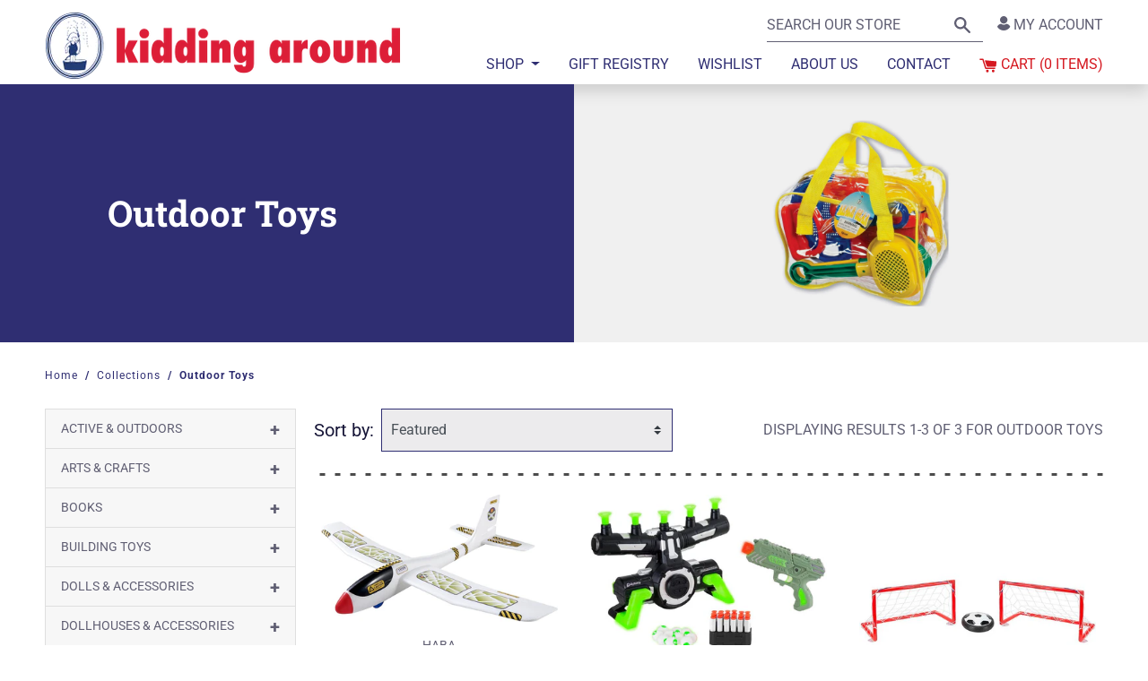

--- FILE ---
content_type: text/html; charset=utf-8
request_url: https://kiddingaroundtoys.com/collections/outdoor-toys
body_size: 27115
content:
<!doctype html>
<html class="no-js supports-no-cookies" lang="en">
<head>
  






      

      
<script type="text/javascript">var _0x56b0=['referrer','includes','ampproject.org','utm','search','origin','utm_source=shopsheriff&utm_medium=amp&utm_campaign=shopsheriff&utm_content=add-to-cart','shopsheriff.amp-snippet.end','performance','mark','shopsheriff.amp-snippet.start','/cart','location','pathname'];(function(_0x17b3b3,_0xee916b){var _0x5ad4b7=function(_0x4bf47f){while(--_0x4bf47f){_0x17b3b3['push'](_0x17b3b3['shift']());}};_0x5ad4b7(++_0xee916b);}(_0x56b0,0xcc));var _0x5321=function(_0x1787bf,_0x50ed81){_0x1787bf=_0x1787bf-0x0;var _0x4e8b98=_0x56b0[_0x1787bf];return _0x4e8b98;};var a=window[_0x5321('0x0')]&&window[_0x5321('0x0')][_0x5321('0x1')];if(a){window[_0x5321('0x0')]['mark'](_0x5321('0x2'));}var doc=document;var redirect=_0x5321('0x3')===window[_0x5321('0x4')][_0x5321('0x5')]&&(doc[_0x5321('0x6')][_0x5321('0x7')](_0x5321('0x8'))||doc['referrer']['includes']('/a/s/'))&&!doc['location']['search'][_0x5321('0x7')](_0x5321('0x9'));if(redirect){var f=doc[_0x5321('0x4')][_0x5321('0xa')]?'&':'?';window['location']=window[_0x5321('0x4')][_0x5321('0xb')]+window[_0x5321('0x4')][_0x5321('0x5')]+f+_0x5321('0xc');}if(a){window[_0x5321('0x0')]['mark'](_0x5321('0xd'));}</script>


   <link rel="amphtml" href="https://kiddingaroundtoys.com/a/s/collections/outdoor-toys">




<!-- Hyperspeed:16985 -->

<!-- Lazyload + Responsive Images-->
<script defer src="//kiddingaroundtoys.com/cdn/shop/t/13/assets/hs-lazysizes.min.js?v=69263637243406439401608255385"></script>

<script defer src="//kiddingaroundtoys.com/cdn/shop/t/13/assets/hs-image-change.min.js?v=123996040035663695621608255384"></script>
<link rel="preload" href="//kiddingaroundtoys.com/cdn/shop/t/13/assets/hyperspeed.scss.css?v=145141380226033685531608255386" as="style" onload="this.onload=null;this.rel='stylesheet'">
<noscript><link rel="stylesheet" href="//kiddingaroundtoys.com/cdn/shop/t/13/assets/hyperspeed.scss.css?v=145141380226033685531608255386"></noscript><!-- Third party app optimization -->
<script>(function(){var hsUrls=[{"original_url":"https://cdn.shopify.com/s/files/1/1737/6965/t/3/assets/uncomplicated.search.min.js?v=1591663304&shop=kidding-around-nyc.myshopify.com","load_method":"ON_ACTION","pages":["HOME","COLLECTIONS","PRODUCT","CART","OTHER"]},{"original_url":"https://chimpstatic.com/mcjs-connected/js/users/2bb17876bf270c582a75d1650/93083d126bd7798f25bb9f9ea.js?shop=kidding-around-nyc.myshopify.com","load_method":"ON_ACTION","pages":["HOME","COLLECTIONS","PRODUCT","CART","OTHER"]},{"original_url":"https://d34uoa9py2cgca.cloudfront.net/shopify-app/helper-scripts/sezzle-footer-logo-fix.js?shop=kidding-around-nyc.myshopify.com","load_method":"ON_ACTION","pages":["HOME","COLLECTIONS","PRODUCT","CART","OTHER"]},{"original_url":"https://gravitate.io/scripts/a4cf2b83fc475fafcdc8d531052c4dd9/init_messenger.js?time=1588631606&shop=kidding-around-nyc.myshopify.com","load_method":"ON_ACTION","pages":["HOME","COLLECTIONS","PRODUCT","CART","OTHER"]}];var insertBeforeBackup=Node.prototype.insertBefore;var currentPageType=getPageType();function getPageType(){var currentPage="collection";if(currentPage==='index'){return'HOME';}else if(currentPage==='collection'){return'COLLECTIONS';}else if(currentPage==='product'){return'PRODUCT';}else if(currentPage==='cart'){return'CART';}else{return'OTHER';}}
function isWhitelistedPage(script){return script.pages.includes(currentPageType);}
function getCachedScriptUrl(url){var result=hsUrls.find(function(el){var compareUrl=el.original_url;if(url.substring(0,6)==="https:"&&el.original_url.substring(0,2)==="//"){compareUrl="https:"+el.original_url;}
return url==compareUrl;});return result;}
function loadScript(scriptInfo){if(isWhitelistedPage(scriptInfo)){var s=document.createElement('script');s.type='text/javascript';s.async=true;s.src=scriptInfo.original_url;var x=document.getElementsByTagName('script')[0];insertBeforeBackup.apply(x.parentNode,[s,x]);}}
var userEvents={touch:["touchmove","touchend"],mouse:["mousemove","click","keydown","scroll"]};function isTouch(){var touchIdentifiers=" -webkit- -moz- -o- -ms- ".split(" ");if("ontouchstart"in window||window.DocumentTouch&&document instanceof DocumentTouch){return true;}
var query=["(",touchIdentifiers.join("touch-enabled),("),"hsterminal",")"].join("");return window.matchMedia(query).matches;}
var actionEvents=isTouch()?userEvents.touch:userEvents.mouse;function loadOnUserAction(){hsUrls.filter(function(url){return url.load_method==='ON_ACTION';}).forEach(function(scriptInfo){loadScript(scriptInfo)})
actionEvents.forEach(function(userEvent){document.removeEventListener(userEvent,loadOnUserAction);});}
Node.prototype.insertBefore=function(newNode,refNode){if(newNode.type!=="text/javascript"&&newNode.type!=="application/javascript"&&newNode.type!=="application/ecmascript"){return insertBeforeBackup.apply(this,arguments);}
var scriptInfo=getCachedScriptUrl(newNode.src);if(!scriptInfo){return insertBeforeBackup.apply(this,arguments);}
if(isWhitelistedPage(scriptInfo)&&scriptInfo.load_method!=='ON_ACTION'){var s=document.createElement('script');s.type='text/javascript';s.async=true;s.src=scriptInfo.original_url;insertBeforeBackup.apply(this,[s,refNode]);}}
actionEvents.forEach(function(userEvent){document.addEventListener(userEvent,loadOnUserAction);});})();</script>

<!-- Deferred CSS Files -->
<!-- Non Critical CSS files go here -->


<!-- CSS Preloading -->
<script>/* loadCSS. [c]2017 Filament Group, Inc. MIT License */
(function(b){b.loadCSS||(b.loadCSS=function(){});var c=loadCSS.relpreload={};c.support=function(){try{var a=b.document.createElement("link").relList.supports("preload")}catch(e){a=!1}return function(){return a}}();c.bindMediaToggle=function(a){function b(){a.addEventListener?a.removeEventListener("load",b):a.attachEvent&&a.detachEvent("onload",b);a.setAttribute("onload",null);a.media=c}var c=a.media||"all";a.addEventListener?a.addEventListener("load",b):a.attachEvent&&a.attachEvent("onload",b);setTimeout(function(){a.rel=
"stylesheet";a.media="only x"});setTimeout(b,3E3)};c.poly=function(){if(!c.support())for(var a=b.document.getElementsByTagName("link"),e=0;e<a.length;e++){var d=a[e];"preload"!==d.rel||"style"!==d.getAttribute("as")||d.getAttribute("data-loadcss")||(d.setAttribute("data-loadcss",!0),c.bindMediaToggle(d))}};if(!c.support()){c.poly();var f=b.setInterval(c.poly,500);b.addEventListener?b.addEventListener("load",function(){c.poly();b.clearInterval(f)}):b.attachEvent&&b.attachEvent("onload",function(){c.poly();
b.clearInterval(f)})}"undefined"!==typeof exports?exports.loadCSS=loadCSS:b.loadCSS=loadCSS})("undefined"!==typeof global?global:this);</script>

<!-- instant.load -->
<script defer src="//kiddingaroundtoys.com/cdn/shop/t/13/assets/hs-instantload.min.js?v=123053109237140306481608255384"></script>


<script>var _p = new Image(1, 1);_p.src = "https://d3t15oqv74y46a.cloudfront.net/hyperspeed-image.png?shop=kidding-around-nyc.myshopify.com&theme_state_id=16985";</script>
<noscript><img src="https://d3t15oqv74y46a.cloudfront.net/hyperspeed-image.png?shop=kidding-around-nyc.myshopify.com&theme_state_id=16985"/></noscript>



<style>.col,.col-lg,.col-lg-6,.col-lg-9{position:relative;width:100%;padding-right:10px;padding-left:10px}.pl-2{padding-left:.5rem!important}@font-face{font-family:kidding-around-icons;src:url(https://cdn.shopify.com/s/files/1/1737/6965/t/13/assets/kidding-around-icons.eot?scfv2h);src:url(https://cdn.shopify.com/s/files/1/1737/6965/t/13/assets/kidding-around-icons.eot?scfv2h#iefix) format('embedded-opentype'),url(https://cdn.shopify.com/s/files/1/1737/6965/t/13/assets/kidding-around-icons.ttf?scfv2h) format('truetype'),url(https://cdn.shopify.com/s/files/1/1737/6965/t/13/assets/kidding-around-icons.woff?scfv2h) format('woff'),url(https://cdn.shopify.com/s/files/1/1737/6965/t/13/assets/kidding-around-icons.svg?scfv2h#kidding-around-icons) format('svg');font-weight:400;font-style:normal;font-display:block}:root{--blue:#2f2e72;--indigo:#6610f2;--purple:#6f42c1;--pink:#e83e8c;--red:#d51820;--orange:#fd7e14;--yellow:#ffc107;--green:#28a745;--teal:#20c997;--cyan:#17a2b8;--white:#fff;--gray:#605f73;--gray-dark:#343a40;--primary:#2f2e72;--secondary:#605f73;--success:#28a745;--info:#17a2b8;--warning:#ffc107;--danger:#d51820;--light:#f0f0f0;--dark:#343a40;--breakpoint-xs:0;--breakpoint-sm:576px;--breakpoint-md:768px;--breakpoint-lg:992px;--breakpoint-xl:1260px;--font-family-sans-serif:-apple-system,BlinkMacSystemFont,"Segoe UI",Roboto,"Helvetica Neue",Arial,"Noto Sans",sans-serif,"Apple Color Emoji","Segoe UI Emoji","Segoe UI Symbol","Noto Color Emoji";--font-family-monospace:SFMono-Regular,Menlo,Monaco,Consolas,"Liberation Mono","Courier New",monospace}*,:after,:before{box-sizing:border-box}html{font-family:sans-serif;line-height:1.15;-webkit-text-size-adjust:100%}aside,header,main,nav,section{display:block}body{margin:0;font-family:Roboto,sans-serif;font-size:1rem;font-weight:400;line-height:1.5;color:#605f73;text-align:left;background-color:#fff}h1{margin-top:0;margin-bottom:.5rem}p{margin-top:0;margin-bottom:1rem}ol,ul{margin-bottom:1rem}ol,ul{margin-top:0}ul ul{margin-bottom:0}a{color:#605f73;background-color:transparent}a{text-decoration:underline}img{border-style:none}img,svg{vertical-align:middle}svg{overflow:hidden}label{display:inline-block;margin-bottom:.5rem}button{border-radius:0}button,input,select{margin:0;font-family:inherit;font-size:inherit;line-height:inherit}button,input{overflow:visible}button,select{text-transform:none}select{word-wrap:normal}[type=button],[type=submit],button{-webkit-appearance:button}[type=button]::-moz-focus-inner,[type=submit]::-moz-focus-inner,button::-moz-focus-inner{padding:0;border-style:none}[type=search]{outline-offset:-2px;-webkit-appearance:none}[type=search]::-webkit-search-decoration{-webkit-appearance:none}::-webkit-file-upload-button{font:inherit;-webkit-appearance:button}.h5,h1{margin-bottom:.5rem;font-family:"Roboto Slab",serif;font-weight:500;line-height:1.2;color:#171638}h1{font-size:2.5rem}.h5{font-size:1.25rem}.lead{font-size:1.125rem;font-weight:300}.list-unstyled{padding-left:0;list-style:none}.container{width:100%;padding-right:10px;padding-left:10px;margin-right:auto;margin-left:auto}@media (min-width:576px){.container{max-width:540px}}@media (min-width:768px){.container{max-width:720px}}@media (min-width:992px){.container{max-width:960px}}@media (min-width:1260px){.container{max-width:1200px}}.row{display:-ms-flexbox;display:flex;-ms-flex-wrap:wrap;flex-wrap:wrap;margin-right:-10px;margin-left:-10px}.no-gutters{margin-right:0;margin-left:0}.no-gutters>[class*=col-]{padding-right:0;padding-left:0}.col,.col-lg,.col-lg-3,.col-lg-4,.col-lg-6,.col-lg-9,.col-md-6{position:relative;width:100%;padding-right:10px;padding-left:10px}.col{-ms-flex-preferred-size:0;flex-basis:0;-ms-flex-positive:1;flex-grow:1;max-width:100%}@media (min-width:768px){.col-md-6{-ms-flex:0 0 50%;flex:0 0 50%;max-width:50%}}@media (min-width:992px){.col-lg{-ms-flex-preferred-size:0;flex-basis:0;-ms-flex-positive:1;flex-grow:1;max-width:100%}.col-lg-3{-ms-flex:0 0 25%;flex:0 0 25%;max-width:25%}.col-lg-4{-ms-flex:0 0 33.33333%;flex:0 0 33.33333%;max-width:33.33333%}.col-lg-6{-ms-flex:0 0 50%;flex:0 0 50%;max-width:50%}.col-lg-9{-ms-flex:0 0 75%;flex:0 0 75%;max-width:75%}}.form-control{display:block;width:100%;height:calc(1.5em + .75rem + 2px);padding:.375rem .75rem;font-size:1rem;font-weight:400;line-height:1.5;color:#495057;background-color:#fff;background-clip:padding-box;border:1px solid #605f73;border-radius:0}.form-control::-ms-expand{background-color:transparent;border:0}.form-control:-moz-focusring{color:transparent;text-shadow:0 0 0 #495057}.form-control:-ms-input-placeholder{color:#605f73;opacity:1}.form-inline{display:-ms-flexbox;display:flex;-ms-flex-flow:row wrap;flex-flow:row wrap;-ms-flex-align:center;align-items:center}@media (min-width:576px){.form-inline label{-ms-flex-align:center;-ms-flex-pack:center;justify-content:center}.form-inline label{display:-ms-flexbox;display:flex;align-items:center;margin-bottom:0}.form-inline .form-control{display:inline-block;width:auto;vertical-align:middle}}.btn{display:inline-block;font-weight:500;color:#605f73;text-align:center;vertical-align:middle;background-color:transparent;border:1px solid transparent;padding:.375rem .75rem;font-size:.875rem;line-height:1.5;border-radius:0}.btn-primary{color:#fff;background-color:#2f2e72;border-color:#2f2e72}.btn-link{font-weight:400;color:#605f73;text-decoration:underline}.btn-block{display:block;width:100%}.collapse:not(.show){display:none}.dropdown{position:relative}.dropdown-toggle{white-space:nowrap}.dropdown-toggle:after{display:inline-block;margin-left:.255em;vertical-align:.255em;content:"";border-top:.3em solid;border-right:.3em solid transparent;border-bottom:0;border-left:.3em solid transparent}.dropdown-menu{position:absolute;top:100%;left:0;z-index:1000;display:none;float:left;min-width:10rem;padding:.5rem 0;margin:.125rem 0 0;font-size:1rem;color:#605f73;text-align:left;list-style:none;background-color:#fff;background-clip:padding-box;border:1px solid rgba(0,0,0,.15)}.custom-select{display:inline-block;width:100%;height:calc(1.5em + .75rem + 2px);padding:.375rem 1.75rem .375rem .75rem;font-size:1rem;font-weight:400;line-height:1.5;color:#495057;vertical-align:middle;background:url("data:image/svg+xml;charset=utf-8,%3Csvg xmlns='http://www.w3.org/2000/svg' width='4' height='5' viewBox='0 0 4 5'%3E%3Cpath fill='%23343a40' d='M2 0L0 2h4zm0 5L0 3h4z'/%3E%3C/svg%3E") right .75rem center/8px 10px no-repeat #fff;border:1px solid #605f73;border-radius:0;-webkit-appearance:none;-moz-appearance:none;appearance:none}.custom-select::-ms-expand{display:none}.custom-select:-moz-focusring{color:transparent;text-shadow:0 0 0 #495057}.nav-link{display:block;padding:.6rem 1rem}.navbar{position:relative;padding:.5rem 1rem}.navbar,.navbar .container{display:-ms-flexbox;display:flex;-ms-flex-wrap:wrap;flex-wrap:wrap;-ms-flex-align:center;align-items:center;-ms-flex-pack:justify;justify-content:space-between}.navbar-brand{display:inline-block;padding-top:.4125rem;padding-bottom:.4125rem;margin-right:1rem;font-size:1.25rem;line-height:inherit;white-space:nowrap}.navbar-nav{display:-ms-flexbox;display:flex;-ms-flex-direction:column;flex-direction:column;padding-left:0;margin-bottom:0;list-style:none}.navbar-nav .nav-link{padding-right:0;padding-left:0}.navbar-nav .dropdown-menu{position:static;float:none}.navbar-collapse{-ms-flex-preferred-size:100%;flex-basis:100%;-ms-flex-positive:1;flex-grow:1;-ms-flex-align:center;align-items:center}.navbar-toggler{padding:0;font-size:1.25rem;line-height:1;background-color:transparent;border:1px solid transparent}@media (min-width:992px){.navbar-expand-lg{-ms-flex-flow:row nowrap;flex-flow:row nowrap;-ms-flex-pack:start;justify-content:flex-start}.navbar-expand-lg .navbar-nav{-ms-flex-direction:row;flex-direction:row}.navbar-expand-lg .navbar-nav .dropdown-menu{position:absolute}.navbar-expand-lg .navbar-nav .nav-link{padding-right:1rem;padding-left:1rem}.navbar-expand-lg .navbar-collapse{display:-ms-flexbox!important;display:flex!important;-ms-flex-preferred-size:auto;flex-basis:auto}.navbar-expand-lg .navbar-toggler{display:none}}.navbar-light .navbar-brand{color:#fff}.navbar-light .navbar-nav .nav-link{color:#2f2e72}.navbar-light .navbar-toggler{color:#2f2e72;border-color:transparent}.card{position:relative;display:-ms-flexbox;display:flex;-ms-flex-direction:column;flex-direction:column;min-width:0;word-wrap:break-word;background-color:#fff;background-clip:border-box;border:1px solid rgba(0,0,0,.125)}.card-body{-ms-flex:1 1 auto;flex:1 1 auto;min-height:1px;padding:1.25rem}.card-header{padding:.75rem 1.25rem;margin-bottom:0;background-color:rgba(0,0,0,.03);border-bottom:1px solid rgba(0,0,0,.125)}.accordion>.card{overflow:hidden}.accordion>.card:not(:last-of-type){border-bottom:0}.accordion>.card>.card-header{margin-bottom:-1px}.breadcrumb{display:-ms-flexbox;display:flex;-ms-flex-wrap:wrap;flex-wrap:wrap;padding:.75rem 0;margin-bottom:1rem;font-size:.75rem;list-style:none;background-color:transparent}.breadcrumb-item+.breadcrumb-item{padding-left:.5rem}.breadcrumb-item+.breadcrumb-item:before{display:inline-block;padding-right:.5rem;color:#2f2e72;content:"/"}.breadcrumb-item.active{color:#2f2e72}.close{float:right;font-size:1.5rem;font-weight:700;line-height:1;color:#000;text-shadow:0 1px 0 #fff;opacity:.5}@media (max-width:1200px){h1{font-size:calc(1.375rem + 1.5vw)}.close{font-size:calc(1.275rem + .3vw)}}button.close{padding:0;background-color:transparent;border:0;-webkit-appearance:none;-moz-appearance:none;appearance:none}.bg-primary{background-color:#2f2e72!important}.bg-light{background-color:#f0f0f0!important}.bg-white{background-color:#fff!important}.border-top-0{border-top:0!important}.border-right-0{border-right:0!important}.border-left-0{border-left:0!important}.d-none{display:none!important}.d-inline-block{display:inline-block!important}.d-block{display:block!important}.d-flex{display:-ms-flexbox!important;display:flex!important}.flex-column{-ms-flex-direction:column!important;flex-direction:column!important}.flex-column-reverse{-ms-flex-direction:column-reverse!important;flex-direction:column-reverse!important}.flex-nowrap{-ms-flex-wrap:nowrap!important;flex-wrap:nowrap!important}.flex-grow-1{-ms-flex-positive:1!important;flex-grow:1!important}.justify-content-end{-ms-flex-pack:end!important;justify-content:flex-end!important}.justify-content-between{-ms-flex-pack:justify!important;justify-content:space-between!important}.align-items-center{-ms-flex-align:center!important;align-items:center!important}.sr-only{position:absolute;width:1px;height:1px;padding:0;margin:-1px;overflow:hidden;clip:rect(0,0,0,0);white-space:nowrap;border:0}.shadow-sm{box-shadow:0 .125rem .25rem rgba(0,0,0,.075)!important}.shadow{box-shadow:0 .5rem 1rem rgba(0,0,0,.15)!important}.w-100{width:100%!important}.mt-0{margin-top:0!important}.mr-0{margin-right:0!important}.mb-0{margin-bottom:0!important}.ml-0{margin-left:0!important}.mb-1{margin-bottom:.25rem!important}.mt-2,.my-2{margin-top:.5rem!important}.mr-2{margin-right:.5rem!important}.mb-2,.my-2{margin-bottom:.5rem!important}.mt-3,.my-3{margin-top:1rem!important}.mb-3,.my-3{margin-bottom:1rem!important}.ml-3{margin-left:1rem!important}.my-4{margin-top:1.5rem!important}.mb-4,.my-4{margin-bottom:1.5rem!important}.py-0{padding-top:0!important}.px-0{padding-right:0!important}.pb-0,.py-0{padding-bottom:0!important}.pl-0,.px-0{padding-left:0!important}.p-1{padding:.25rem!important}.py-1{padding-top:.25rem!important}.py-1{padding-bottom:.25rem!important}.pt-2,.py-2{padding-top:.5rem!important}.px-2{padding-right:.5rem!important}.py-2{padding-bottom:.5rem!important}.pl-2,.px-2{padding-left:.5rem!important}.p-3{padding:1rem!important}.pr-3,.px-3{padding-right:1rem!important}.pl-3,.px-3{padding-left:1rem!important}.py-4{padding-top:1.5rem!important}.py-4{padding-bottom:1.5rem!important}.text-left{text-align:left!important}.text-center{text-align:center!important}@media (min-width:992px){.d-lg-none{display:none!important}.d-lg-inline-block{display:inline-block!important}.d-lg-block{display:block!important}.flex-lg-row{-ms-flex-direction:row!important;flex-direction:row!important}.align-items-lg-end{-ms-flex-align:end!important;align-items:flex-end!important}.mt-lg-0,.my-lg-0{margin-top:0!important}.mb-lg-0,.my-lg-0{margin-bottom:0!important}.ml-lg-3{margin-left:1rem!important}.ml-lg-auto{margin-left:auto!important}.text-lg-right{text-align:right!important}}.text-uppercase{text-transform:uppercase!important}.font-weight-bold{font-weight:700!important}.text-white{color:#fff!important}.text-primary{color:#2f2e72!important}.text-danger{color:#d51820!important}.text-decoration-none{text-decoration:none!important}.dashed-border{display:block;position:relative}.dashed-border:before{content:"";height:3px;display:block;position:absolute;top:0;left:0;right:0;background-image:linear-gradient(90deg,rgba(0,0,0,.7) 33%,#fff 0);background-position:bottom;background-size:17px 100%;background-repeat:repeat-x}.rte{margin:0}html{font-size:16px}.icon{display:inline-block;vertical-align:middle;width:20px;height:20px;fill:currentColor}svg.icon:not(.icon--full-color) path{max-width:100%}.icon-fallback-text{position:absolute!important;overflow:hidden;width:1px;height:1px;margin:-1px;padding:0;border:0;clip:rect(0 0 0 0)}.responsive-image__wrapper{position:relative;overflow:hidden;width:100%;margin:0 auto}.responsive-image__wrapper:before{content:"";position:relative;display:block}.responsive-image__wrapper img{display:block;width:100%}.responsive-image__image{position:absolute;top:0;left:0;display:block;width:100%;height:100%}.product-snippet{position:relative}.product-snippet .h5{font-family:Roboto,sans-serif;font-weight:500}.product-snippet .vendor{margin-bottom:0;font-size:.875rem}#shopify-section-header>section{position:relative}#shopify-section-header .nav-link{font-weight:500;text-transform:uppercase}#shopify-section-header .nav-link.cart{padding-right:0}#shopify-section-header .navbar-brand{-ms-flex-preferred-size:0;flex-basis:0}#shopify-section-header .mobile.cart .icon,#shopify-section-header .navbar-toggler .icon{width:31px;height:31px}#shopify-section-header .account-link{text-decoration:none}#shopify-section-header form[role=search]{position:relative}#shopify-section-header form[role=search] .form-control{padding-right:2.5rem}#shopify-section-header form[role=search] .btn-link{position:absolute;right:0}#shopify-section-header .child-title{letter-spacing:.7px}#shopify-section-header .dropdown-menu a{color:#171638;font-weight:500;text-decoration:none;display:inline-block;padding-top:3px;padding-bottom:3px}#shopify-section-header .divider{position:relative;-ms-flex-preferred-size:3.5rem;flex-basis:3.5rem;-ms-flex-positive:0;flex-grow:0}#shopify-section-header .divider:before{content:"";top:0;bottom:0;width:1px;background-color:#ecebed;display:block;position:absolute;left:20%}body.template-collection #collections-list-aside button{position:relative;padding-right:1.5rem}body.template-collection #collections-list-aside button:after{content:"+";position:absolute;right:.75rem;top:50%;transform:translateY(-50%);font-weight:700;font-size:1.25rem}@media (min-width:992px){#shopify-section-header .dropdown{position:static}#shopify-section-header .dropdown-menu{left:0;right:0;border:none;box-shadow:0 -.2rem .5rem hsla(0,0%,100%,.15),0 .5rem 1rem rgba(0,0,0,.15),inset 0 .375rem .25rem -.25rem rgba(0,0,0,.075)}#shopify-section-header .navbar{position:static}body.template-collection .collection-header .text-area{padding:40px 20px;margin:0 auto;max-width:440px;width:100%}body.template-collection .collection-header .text-side{min-height:40vh;display:-ms-flexbox;display:flex;-ms-flex-align:center;align-items:center}body.template-collection .collection-header .image-side{background-size:auto 90%;background-position:50%;background-repeat:no-repeat;mix-blend-mode:multiply}}@media (max-width:991.98px){#shopify-section-header .navbar-collapse{position:fixed;left:-450px;top:0;bottom:0;width:90%;height:100%!important;background-color:#fff;max-width:320px;z-index:1030;box-shadow:0 1rem 3rem rgba(0,0,0,.175);overflow-y:auto}#shopify-section-header .logo-image{margin:0 auto;width:80%}#shopify-section-header .utility-container,#shopify-section-header .utility-container .form-control,#shopify-section-header .utility-container form{width:100%}#shopify-section-header>section>div:first-child{font-size:.875rem}#shopify-section-header .nav-link{width:100%;text-align:left;padding-left:10px;padding-right:10px}#shopify-section-header .sidebar-header img{width:calc(100% - 90px)}body.template-collection .text-area{width:100%;padding:40px 10px;margin-right:auto;margin-left:auto}}@media (max-width:991.98px) and (min-width:576px){body.template-collection .text-area{max-width:540px}}@media (max-width:991.98px) and (min-width:768px){body.template-collection .text-area{max-width:720px}}@media (max-width:991.98px) and (min-width:992px){body.template-collection .text-area{max-width:960px}}@media (max-width:991.98px) and (min-width:1260px){body.template-collection .text-area{max-width:1200px}}body.template-collection .sort-by{max-width:400px}body.template-collection .sort-by label{white-space:nowrap;font-family:Roboto,sans-serif}body.template-collection .sort-by .custom-select{background-color:#ecebed;border-color:#2f2e72;padding:.7em .6em;height:auto}body,html{overflow-x:hidden;display:-ms-flexbox;display:flex;-ms-flex-direction:column;flex-direction:column;min-height:100vh}#MainContent{-ms-flex-positive:1;flex-grow:1}.nav-link{-webkit-appearance:none;-moz-appearance:none;appearance:none;border:none;background-color:transparent;text-decoration:none}.btn{text-transform:uppercase;text-decoration:none}.breadcrumb{font-weight:700}.breadcrumb-item,.breadcrumb-item a{color:#2f2e72;letter-spacing:1px;text-decoration:none}.breadcrumb-item a{font-weight:400}.kidding-around-icon{font-family:kidding-around-icons!important;speak:none;font-style:normal;font-weight:400;font-variant:normal;text-transform:none;line-height:1;-webkit-font-smoothing:antialiased;-moz-osx-font-smoothing:grayscale}.kidding-around-icon-account:before{content:"\e902"}.sr-only{position:absolute;width:1px;height:1px;padding:0;margin:-1px;overflow:hidden;clip:rect(0,0,0,0);border:0}#awam-a11ycenter-wrap{position:fixed!important;top:0!important;bottom:0!important;right:0!important;left:0!important;background-color:rgba(0,0,0,.7);z-index:99999999!important}#awam-a11ycenter-wrap iframe{border:0!important;position:absolute;width:calc(100% - 40px);height:calc(100% - 40px);max-width:1170px;max-height:740px;left:50%;top:50%;-webkit-transform:translate(-50%,-50%);transform:translate(-50%,-50%);box-shadow:0 3px 6px rgba(0,0,0,.15),0 15px 40px rgba(0,0,0,.1);background-color:#fff}</style>

  <meta charset="utf-8">
  <meta http-equiv="X-UA-Compatible" content="IE=edge">
  <meta name="viewport" content="width=device-width,initial-scale=1">
  <meta name="theme-color" content="">
  <link rel="canonical" href="https://kiddingaroundtoys.com/collections/outdoor-toys"><title>Outdoor Toys
&ndash; Kidding Around NYC</title>


<meta property="og:site_name" content="Kidding Around NYC">
<meta property="og:url" content="https://kiddingaroundtoys.com/collections/outdoor-toys">
<meta property="og:title" content="Outdoor Toys">
<meta property="og:type" content="product.group">
<meta property="og:description" content="For almost thirty years, we have proudly built our business around outstanding quality, value, and customer service. "><meta property="og:image" content="http://kiddingaroundtoys.com/cdn/shop/collections/Untitled_design_-_2020-11-22T143826.747.png?v=1606073959">
      <meta property="og:image:secure_url" content="https://kiddingaroundtoys.com/cdn/shop/collections/Untitled_design_-_2020-11-22T143826.747.png?v=1606073959">
      <meta property="og:image:width" content="800">
      <meta property="og:image:height" content="800">
      <meta property="og:image:alt" content="Bag of sand toys by Toysmith brand">

<meta name="twitter:site" content="@KiddAroundNYC">
<meta name="twitter:card" content="summary_large_image">
<meta name="twitter:title" content="Outdoor Toys">
<meta name="twitter:description" content="For almost thirty years, we have proudly built our business around outstanding quality, value, and customer service. ">

  
<link type="text/css" href="//kiddingaroundtoys.com/cdn/shop/t/13/assets/layout.theme.css?v=103453115757595896061604591807" rel="stylesheet"><link type="text/css" href="//kiddingaroundtoys.com/cdn/shop/t/13/assets/layout.theme.styleLiquid.scss.css?v=75789508706063305271598899120" rel="stylesheet">
  <style>
  @font-face {
  font-family: "Roboto Slab";
  font-weight: 700;
  font-style: normal;
  src: url("//kiddingaroundtoys.com/cdn/fonts/roboto_slab/robotoslab_n7.5242eb50a2e2688ccb1b3a90257e09ca8f40a7fe.woff2") format("woff2"),
       url("//kiddingaroundtoys.com/cdn/fonts/roboto_slab/robotoslab_n7.6217d6e8cdce1468038779247b461b93d14a8e93.woff") format("woff");
}

  @font-face {
  font-family: Roboto;
  font-weight: 400;
  font-style: normal;
  src: url("//kiddingaroundtoys.com/cdn/fonts/roboto/roboto_n4.2019d890f07b1852f56ce63ba45b2db45d852cba.woff2") format("woff2"),
       url("//kiddingaroundtoys.com/cdn/fonts/roboto/roboto_n4.238690e0007583582327135619c5f7971652fa9d.woff") format("woff");
}

@font-face {
  font-family: Roboto;
  font-weight: 700;
  font-style: normal;
  src: url("//kiddingaroundtoys.com/cdn/fonts/roboto/roboto_n7.f38007a10afbbde8976c4056bfe890710d51dec2.woff2") format("woff2"),
       url("//kiddingaroundtoys.com/cdn/fonts/roboto/roboto_n7.94bfdd3e80c7be00e128703d245c207769d763f9.woff") format("woff");
}

  @font-face {
  font-family: Roboto;
  font-weight: 700;
  font-style: italic;
  src: url("//kiddingaroundtoys.com/cdn/fonts/roboto/roboto_i7.7ccaf9410746f2c53340607c42c43f90a9005937.woff2") format("woff2"),
       url("//kiddingaroundtoys.com/cdn/fonts/roboto/roboto_i7.49ec21cdd7148292bffea74c62c0df6e93551516.woff") format("woff");
}


  :root {
    --color-headings-text: #161d25;
    --color-body-text: #161d25;
    --color-main-background: #ffffff;
    --color-border: #849bb6;

    --font-heading: "Roboto Slab", serif;
    --font-body: Roboto, sans-serif;
    --font-body-weight: 400;
    --font-body-bold-weight: 700;
  }
</style>


  


<noscript class="hs-deferred-styles">
  
    <link href="//kiddingaroundtoys.com/cdn/shop/t/13/assets/kidding-around-icons.min.css?v=98156051855162887411608255387" rel="stylesheet" type="text/css" media="all" />
  
</noscript>



  <script>
    document.documentElement.className = document.documentElement.className.replace('no-js', '');

    window.theme = {
      strings: {
        addToCart: "Add to Cart",
        soldOut: "Sold Out",
        unavailable: "Unavailable"
      },
      moneyFormat: "${{amount}}"
    };
  </script>

  
<script type="text/javascript" src="//kiddingaroundtoys.com/cdn/shop/t/13/assets/vendors@layout.theme.js?v=88607446396631867151598899107" defer="defer"></script><script type="text/javascript" src="//kiddingaroundtoys.com/cdn/shop/t/13/assets/layout.theme.js?v=78718013698429783721599839400" defer="defer"></script><link rel="prefetch" href="//kiddingaroundtoys.com/cdn/shop/t/13/assets/vendors@template.gift_card.js?v=154673591475494068261598899108" as="script"><link rel="prefetch" href="//kiddingaroundtoys.com/cdn/shop/t/13/assets/template.gift_card.js?v=137516848734859957951599164585" as="script"><link rel="prefetch" href="//kiddingaroundtoys.com/cdn/shop/t/13/assets/vendors@template.index@template.product.js?v=168652328741513780271598899110" as="script"><link rel="prefetch" href="//kiddingaroundtoys.com/cdn/shop/t/13/assets/template.index.js?v=67864016460812242241598899104" as="script"><link rel="prefetch" href="//kiddingaroundtoys.com/cdn/shop/t/13/assets/template.product.js?v=87361951125099808051598899106" as="script"><link rel="prefetch" href="//kiddingaroundtoys.com/cdn/shop/t/13/assets/template.addresses.js?v=164145199720067930851598899102" as="script"><link rel="prefetch" href="//kiddingaroundtoys.com/cdn/shop/t/13/assets/template.login.js?v=20764657195860137171598899105" as="script">

  <script>window.performance && window.performance.mark && window.performance.mark('shopify.content_for_header.start');</script><meta name="google-site-verification" content="pbx5qs98Xtq8sQ9BqU-EpDCRP_1tM98gpafC_SijlFw">
<meta id="shopify-digital-wallet" name="shopify-digital-wallet" content="/17376965/digital_wallets/dialog">
<meta name="shopify-checkout-api-token" content="0aa454195c318f13714323f3ef9d6d26">
<meta id="in-context-paypal-metadata" data-shop-id="17376965" data-venmo-supported="false" data-environment="production" data-locale="en_US" data-paypal-v4="true" data-currency="USD">
<link rel="alternate" type="application/atom+xml" title="Feed" href="/collections/outdoor-toys.atom" />
<link rel="alternate" type="application/json+oembed" href="https://kiddingaroundtoys.com/collections/outdoor-toys.oembed">
<script async="async" src="/checkouts/internal/preloads.js?locale=en-US"></script>
<link rel="preconnect" href="https://shop.app" crossorigin="anonymous">
<script async="async" src="https://shop.app/checkouts/internal/preloads.js?locale=en-US&shop_id=17376965" crossorigin="anonymous"></script>
<script id="apple-pay-shop-capabilities" type="application/json">{"shopId":17376965,"countryCode":"US","currencyCode":"USD","merchantCapabilities":["supports3DS"],"merchantId":"gid:\/\/shopify\/Shop\/17376965","merchantName":"Kidding Around NYC","requiredBillingContactFields":["postalAddress","email"],"requiredShippingContactFields":["postalAddress","email"],"shippingType":"shipping","supportedNetworks":["visa","masterCard","amex","discover","elo","jcb"],"total":{"type":"pending","label":"Kidding Around NYC","amount":"1.00"},"shopifyPaymentsEnabled":true,"supportsSubscriptions":true}</script>
<script id="shopify-features" type="application/json">{"accessToken":"0aa454195c318f13714323f3ef9d6d26","betas":["rich-media-storefront-analytics"],"domain":"kiddingaroundtoys.com","predictiveSearch":true,"shopId":17376965,"locale":"en"}</script>
<script>var Shopify = Shopify || {};
Shopify.shop = "kidding-around-nyc.myshopify.com";
Shopify.locale = "en";
Shopify.currency = {"active":"USD","rate":"1.0"};
Shopify.country = "US";
Shopify.theme = {"name":"[AWEB LIVE] Kidding Around Toys","id":83153682494,"schema_name":"Starter theme","schema_version":"1.0.0","theme_store_id":606,"role":"main"};
Shopify.theme.handle = "null";
Shopify.theme.style = {"id":null,"handle":null};
Shopify.cdnHost = "kiddingaroundtoys.com/cdn";
Shopify.routes = Shopify.routes || {};
Shopify.routes.root = "/";</script>
<script type="module">!function(o){(o.Shopify=o.Shopify||{}).modules=!0}(window);</script>
<script>!function(o){function n(){var o=[];function n(){o.push(Array.prototype.slice.apply(arguments))}return n.q=o,n}var t=o.Shopify=o.Shopify||{};t.loadFeatures=n(),t.autoloadFeatures=n()}(window);</script>
<script>
  window.ShopifyPay = window.ShopifyPay || {};
  window.ShopifyPay.apiHost = "shop.app\/pay";
  window.ShopifyPay.redirectState = null;
</script>
<script id="shop-js-analytics" type="application/json">{"pageType":"collection"}</script>
<script defer="defer" async type="module" src="//kiddingaroundtoys.com/cdn/shopifycloud/shop-js/modules/v2/client.init-shop-cart-sync_C5BV16lS.en.esm.js"></script>
<script defer="defer" async type="module" src="//kiddingaroundtoys.com/cdn/shopifycloud/shop-js/modules/v2/chunk.common_CygWptCX.esm.js"></script>
<script type="module">
  await import("//kiddingaroundtoys.com/cdn/shopifycloud/shop-js/modules/v2/client.init-shop-cart-sync_C5BV16lS.en.esm.js");
await import("//kiddingaroundtoys.com/cdn/shopifycloud/shop-js/modules/v2/chunk.common_CygWptCX.esm.js");

  window.Shopify.SignInWithShop?.initShopCartSync?.({"fedCMEnabled":true,"windoidEnabled":true});

</script>
<script>
  window.Shopify = window.Shopify || {};
  if (!window.Shopify.featureAssets) window.Shopify.featureAssets = {};
  window.Shopify.featureAssets['shop-js'] = {"shop-cart-sync":["modules/v2/client.shop-cart-sync_ZFArdW7E.en.esm.js","modules/v2/chunk.common_CygWptCX.esm.js"],"init-fed-cm":["modules/v2/client.init-fed-cm_CmiC4vf6.en.esm.js","modules/v2/chunk.common_CygWptCX.esm.js"],"shop-button":["modules/v2/client.shop-button_tlx5R9nI.en.esm.js","modules/v2/chunk.common_CygWptCX.esm.js"],"shop-cash-offers":["modules/v2/client.shop-cash-offers_DOA2yAJr.en.esm.js","modules/v2/chunk.common_CygWptCX.esm.js","modules/v2/chunk.modal_D71HUcav.esm.js"],"init-windoid":["modules/v2/client.init-windoid_sURxWdc1.en.esm.js","modules/v2/chunk.common_CygWptCX.esm.js"],"shop-toast-manager":["modules/v2/client.shop-toast-manager_ClPi3nE9.en.esm.js","modules/v2/chunk.common_CygWptCX.esm.js"],"init-shop-email-lookup-coordinator":["modules/v2/client.init-shop-email-lookup-coordinator_B8hsDcYM.en.esm.js","modules/v2/chunk.common_CygWptCX.esm.js"],"init-shop-cart-sync":["modules/v2/client.init-shop-cart-sync_C5BV16lS.en.esm.js","modules/v2/chunk.common_CygWptCX.esm.js"],"avatar":["modules/v2/client.avatar_BTnouDA3.en.esm.js"],"pay-button":["modules/v2/client.pay-button_FdsNuTd3.en.esm.js","modules/v2/chunk.common_CygWptCX.esm.js"],"init-customer-accounts":["modules/v2/client.init-customer-accounts_DxDtT_ad.en.esm.js","modules/v2/client.shop-login-button_C5VAVYt1.en.esm.js","modules/v2/chunk.common_CygWptCX.esm.js","modules/v2/chunk.modal_D71HUcav.esm.js"],"init-shop-for-new-customer-accounts":["modules/v2/client.init-shop-for-new-customer-accounts_ChsxoAhi.en.esm.js","modules/v2/client.shop-login-button_C5VAVYt1.en.esm.js","modules/v2/chunk.common_CygWptCX.esm.js","modules/v2/chunk.modal_D71HUcav.esm.js"],"shop-login-button":["modules/v2/client.shop-login-button_C5VAVYt1.en.esm.js","modules/v2/chunk.common_CygWptCX.esm.js","modules/v2/chunk.modal_D71HUcav.esm.js"],"init-customer-accounts-sign-up":["modules/v2/client.init-customer-accounts-sign-up_CPSyQ0Tj.en.esm.js","modules/v2/client.shop-login-button_C5VAVYt1.en.esm.js","modules/v2/chunk.common_CygWptCX.esm.js","modules/v2/chunk.modal_D71HUcav.esm.js"],"shop-follow-button":["modules/v2/client.shop-follow-button_Cva4Ekp9.en.esm.js","modules/v2/chunk.common_CygWptCX.esm.js","modules/v2/chunk.modal_D71HUcav.esm.js"],"checkout-modal":["modules/v2/client.checkout-modal_BPM8l0SH.en.esm.js","modules/v2/chunk.common_CygWptCX.esm.js","modules/v2/chunk.modal_D71HUcav.esm.js"],"lead-capture":["modules/v2/client.lead-capture_Bi8yE_yS.en.esm.js","modules/v2/chunk.common_CygWptCX.esm.js","modules/v2/chunk.modal_D71HUcav.esm.js"],"shop-login":["modules/v2/client.shop-login_D6lNrXab.en.esm.js","modules/v2/chunk.common_CygWptCX.esm.js","modules/v2/chunk.modal_D71HUcav.esm.js"],"payment-terms":["modules/v2/client.payment-terms_CZxnsJam.en.esm.js","modules/v2/chunk.common_CygWptCX.esm.js","modules/v2/chunk.modal_D71HUcav.esm.js"]};
</script>
<script>(function() {
  var isLoaded = false;
  function asyncLoad() {
    if (isLoaded) return;
    isLoaded = true;
    var urls = ["https:\/\/chimpstatic.com\/mcjs-connected\/js\/users\/2bb17876bf270c582a75d1650\/93083d126bd7798f25bb9f9ea.js?shop=kidding-around-nyc.myshopify.com","https:\/\/cdn.shopify.com\/s\/files\/1\/1737\/6965\/t\/3\/assets\/uncomplicated.search.min.js?v=1591663304\u0026shop=kidding-around-nyc.myshopify.com"];
    for (var i = 0; i < urls.length; i++) {
      var s = document.createElement('script');
      s.type = 'text/javascript';
      s.async = true;
      s.src = urls[i];
      var x = document.getElementsByTagName('script')[0];
      x.parentNode.insertBefore(s, x);
    }
  };
  if(window.attachEvent) {
    window.attachEvent('onload', asyncLoad);
  } else {
    window.addEventListener('load', asyncLoad, false);
  }
})();</script>
<script id="__st">var __st={"a":17376965,"offset":-18000,"reqid":"ead1b7a8-03fe-4699-9dea-8f71470a0edf-1768709641","pageurl":"kiddingaroundtoys.com\/collections\/outdoor-toys","u":"286acd94ffaf","p":"collection","rtyp":"collection","rid":219831107646};</script>
<script>window.ShopifyPaypalV4VisibilityTracking = true;</script>
<script id="captcha-bootstrap">!function(){'use strict';const t='contact',e='account',n='new_comment',o=[[t,t],['blogs',n],['comments',n],[t,'customer']],c=[[e,'customer_login'],[e,'guest_login'],[e,'recover_customer_password'],[e,'create_customer']],r=t=>t.map((([t,e])=>`form[action*='/${t}']:not([data-nocaptcha='true']) input[name='form_type'][value='${e}']`)).join(','),a=t=>()=>t?[...document.querySelectorAll(t)].map((t=>t.form)):[];function s(){const t=[...o],e=r(t);return a(e)}const i='password',u='form_key',d=['recaptcha-v3-token','g-recaptcha-response','h-captcha-response',i],f=()=>{try{return window.sessionStorage}catch{return}},m='__shopify_v',_=t=>t.elements[u];function p(t,e,n=!1){try{const o=window.sessionStorage,c=JSON.parse(o.getItem(e)),{data:r}=function(t){const{data:e,action:n}=t;return t[m]||n?{data:e,action:n}:{data:t,action:n}}(c);for(const[e,n]of Object.entries(r))t.elements[e]&&(t.elements[e].value=n);n&&o.removeItem(e)}catch(o){console.error('form repopulation failed',{error:o})}}const l='form_type',E='cptcha';function T(t){t.dataset[E]=!0}const w=window,h=w.document,L='Shopify',v='ce_forms',y='captcha';let A=!1;((t,e)=>{const n=(g='f06e6c50-85a8-45c8-87d0-21a2b65856fe',I='https://cdn.shopify.com/shopifycloud/storefront-forms-hcaptcha/ce_storefront_forms_captcha_hcaptcha.v1.5.2.iife.js',D={infoText:'Protected by hCaptcha',privacyText:'Privacy',termsText:'Terms'},(t,e,n)=>{const o=w[L][v],c=o.bindForm;if(c)return c(t,g,e,D).then(n);var r;o.q.push([[t,g,e,D],n]),r=I,A||(h.body.append(Object.assign(h.createElement('script'),{id:'captcha-provider',async:!0,src:r})),A=!0)});var g,I,D;w[L]=w[L]||{},w[L][v]=w[L][v]||{},w[L][v].q=[],w[L][y]=w[L][y]||{},w[L][y].protect=function(t,e){n(t,void 0,e),T(t)},Object.freeze(w[L][y]),function(t,e,n,w,h,L){const[v,y,A,g]=function(t,e,n){const i=e?o:[],u=t?c:[],d=[...i,...u],f=r(d),m=r(i),_=r(d.filter((([t,e])=>n.includes(e))));return[a(f),a(m),a(_),s()]}(w,h,L),I=t=>{const e=t.target;return e instanceof HTMLFormElement?e:e&&e.form},D=t=>v().includes(t);t.addEventListener('submit',(t=>{const e=I(t);if(!e)return;const n=D(e)&&!e.dataset.hcaptchaBound&&!e.dataset.recaptchaBound,o=_(e),c=g().includes(e)&&(!o||!o.value);(n||c)&&t.preventDefault(),c&&!n&&(function(t){try{if(!f())return;!function(t){const e=f();if(!e)return;const n=_(t);if(!n)return;const o=n.value;o&&e.removeItem(o)}(t);const e=Array.from(Array(32),(()=>Math.random().toString(36)[2])).join('');!function(t,e){_(t)||t.append(Object.assign(document.createElement('input'),{type:'hidden',name:u})),t.elements[u].value=e}(t,e),function(t,e){const n=f();if(!n)return;const o=[...t.querySelectorAll(`input[type='${i}']`)].map((({name:t})=>t)),c=[...d,...o],r={};for(const[a,s]of new FormData(t).entries())c.includes(a)||(r[a]=s);n.setItem(e,JSON.stringify({[m]:1,action:t.action,data:r}))}(t,e)}catch(e){console.error('failed to persist form',e)}}(e),e.submit())}));const S=(t,e)=>{t&&!t.dataset[E]&&(n(t,e.some((e=>e===t))),T(t))};for(const o of['focusin','change'])t.addEventListener(o,(t=>{const e=I(t);D(e)&&S(e,y())}));const B=e.get('form_key'),M=e.get(l),P=B&&M;t.addEventListener('DOMContentLoaded',(()=>{const t=y();if(P)for(const e of t)e.elements[l].value===M&&p(e,B);[...new Set([...A(),...v().filter((t=>'true'===t.dataset.shopifyCaptcha))])].forEach((e=>S(e,t)))}))}(h,new URLSearchParams(w.location.search),n,t,e,['guest_login'])})(!0,!0)}();</script>
<script integrity="sha256-4kQ18oKyAcykRKYeNunJcIwy7WH5gtpwJnB7kiuLZ1E=" data-source-attribution="shopify.loadfeatures" defer="defer" src="//kiddingaroundtoys.com/cdn/shopifycloud/storefront/assets/storefront/load_feature-a0a9edcb.js" crossorigin="anonymous"></script>
<script crossorigin="anonymous" defer="defer" src="//kiddingaroundtoys.com/cdn/shopifycloud/storefront/assets/shopify_pay/storefront-65b4c6d7.js?v=20250812"></script>
<script data-source-attribution="shopify.dynamic_checkout.dynamic.init">var Shopify=Shopify||{};Shopify.PaymentButton=Shopify.PaymentButton||{isStorefrontPortableWallets:!0,init:function(){window.Shopify.PaymentButton.init=function(){};var t=document.createElement("script");t.src="https://kiddingaroundtoys.com/cdn/shopifycloud/portable-wallets/latest/portable-wallets.en.js",t.type="module",document.head.appendChild(t)}};
</script>
<script data-source-attribution="shopify.dynamic_checkout.buyer_consent">
  function portableWalletsHideBuyerConsent(e){var t=document.getElementById("shopify-buyer-consent"),n=document.getElementById("shopify-subscription-policy-button");t&&n&&(t.classList.add("hidden"),t.setAttribute("aria-hidden","true"),n.removeEventListener("click",e))}function portableWalletsShowBuyerConsent(e){var t=document.getElementById("shopify-buyer-consent"),n=document.getElementById("shopify-subscription-policy-button");t&&n&&(t.classList.remove("hidden"),t.removeAttribute("aria-hidden"),n.addEventListener("click",e))}window.Shopify?.PaymentButton&&(window.Shopify.PaymentButton.hideBuyerConsent=portableWalletsHideBuyerConsent,window.Shopify.PaymentButton.showBuyerConsent=portableWalletsShowBuyerConsent);
</script>
<script data-source-attribution="shopify.dynamic_checkout.cart.bootstrap">document.addEventListener("DOMContentLoaded",(function(){function t(){return document.querySelector("shopify-accelerated-checkout-cart, shopify-accelerated-checkout")}if(t())Shopify.PaymentButton.init();else{new MutationObserver((function(e,n){t()&&(Shopify.PaymentButton.init(),n.disconnect())})).observe(document.body,{childList:!0,subtree:!0})}}));
</script>
<link id="shopify-accelerated-checkout-styles" rel="stylesheet" media="screen" href="https://kiddingaroundtoys.com/cdn/shopifycloud/portable-wallets/latest/accelerated-checkout-backwards-compat.css" crossorigin="anonymous">
<style id="shopify-accelerated-checkout-cart">
        #shopify-buyer-consent {
  margin-top: 1em;
  display: inline-block;
  width: 100%;
}

#shopify-buyer-consent.hidden {
  display: none;
}

#shopify-subscription-policy-button {
  background: none;
  border: none;
  padding: 0;
  text-decoration: underline;
  font-size: inherit;
  cursor: pointer;
}

#shopify-subscription-policy-button::before {
  box-shadow: none;
}

      </style>

<script>window.performance && window.performance.mark && window.performance.mark('shopify.content_for_header.end');</script>
  



<noscript class="hs-deferred-styles">
  
    <link href="https://maxcdn.bootstrapcdn.com/font-awesome/4.6.1/css/font-awesome.min.css" rel="stylesheet" type="text/css" media="all" />
  
</noscript>





<noscript class="hs-deferred-styles">
  
    <link href="//kiddingaroundtoys.com/cdn/shop/t/13/assets/genie-storepickup.scss.css?v=164807558062170151691607625251" rel="stylesheet" type="text/css" media="all" />
  
</noscript>





<noscript class="hs-deferred-styles">
  
    <link href="//kiddingaroundtoys.com/cdn/shop/t/13/assets/genie-storepickup-custom.scss.css?v=111603181540343972631607625252" rel="stylesheet" type="text/css" media="all" />
  
</noscript>


<script src="https://cdn.jsdelivr.net/npm/promise-polyfill@8/dist/polyfill.min.js" type="text/javascript"></script>
<script src="https://cdnjs.cloudflare.com/ajax/libs/moment.js/2.20.1/moment.min.js" type="text/javascript"></script>
<script src="//kiddingaroundtoys.com/cdn/shop/t/13/assets/genie-storepickup-vender.js?v=83892774062411228811607625253" type="text/javascript"></script>
<script src="//kiddingaroundtoys.com/cdn/shop/t/13/assets/genie-storepickup.js?v=173550150603474783081607625250" type="text/javascript"></script>

<!-- BEGIN app block: shopify://apps/gift-reggie-gift-registry/blocks/app-embed-block/00fe746e-081c-46a2-a15d-bcbd6f41b0f0 --><script type="application/json" id="gift_reggie_data">
  {
    "storefrontAccessToken": null,
    "registryId": null,
    "registryAdmin": null,
    "customerId": null,
    

    "productId": null,
    "rootUrl": "\/",
    "accountLoginUrl": "\/account\/login",
    "accountLoginReturnParam": "checkout_url=",
    "currentLanguage": null,

    "button_layout": "column",
    "button_order": "registry_wishlist",
    "button_alignment": "justify",
    "behavior_on_no_id": "disable",
    "wishlist_button_visibility": "everyone",
    "registry_button_visibility": "everyone",
    "registry_button_behavior": "ajax",
    "online_store_version": "2",
    "button_location_override": "",
    "button_location_override_position": "inside",

    "wishlist_button_appearance": "button",
    "registry_button_appearance": "button",
    "wishlist_button_classname": "",
    "registry_button_classname": "",
    "wishlist_button_image_not_present": null,
    "wishlist_button_image_is_present": null,
    "registry_button_image": null,

    "checkout_button_selector": "",

    "i18n": {
      "wishlist": {
        "idleAdd": "Add to Wishlist",
        "idleRemove": "Remove from Wishlist",
        "pending": "...",
        "successAdd": "Added to Wishlist",
        "successRemove": "Removed from Wishlist",
        "noVariant": "Add to Wishlist",
        "error": "Error"
      },
      "registry": {
        "idleAdd": "Add to Registry",
        "idleRemove": "Remove from Registry",
        "pending": "...",
        "successAdd": "Added to Registry",
        "successRemove": "Removed from Registry",
        "noVariant": "Add to Registry",
        "error": "Error"
      }
    }
  }
</script>
<style>
  :root {
    --gift-reggie-wishlist-button-background-color: #ffffff;
    --gift-reggie-wishlist-button-text-color: #333333;
    --gift-reggie-registry-button-background-color: #ffffff;
    --gift-reggie-registry-button-text-color: #333333;
  }
</style><style>
    
  </style>
<!-- END app block --><script src="https://cdn.shopify.com/extensions/019bc26b-0268-7101-b29a-175ad992ce9e/gift-reggie-gift-registry-124/assets/app-embed-block.js" type="text/javascript" defer="defer"></script>
<link href="https://cdn.shopify.com/extensions/019bc26b-0268-7101-b29a-175ad992ce9e/gift-reggie-gift-registry-124/assets/app-embed-block.css" rel="stylesheet" type="text/css" media="all">
<link href="https://monorail-edge.shopifysvc.com" rel="dns-prefetch">
<script>(function(){if ("sendBeacon" in navigator && "performance" in window) {try {var session_token_from_headers = performance.getEntriesByType('navigation')[0].serverTiming.find(x => x.name == '_s').description;} catch {var session_token_from_headers = undefined;}var session_cookie_matches = document.cookie.match(/_shopify_s=([^;]*)/);var session_token_from_cookie = session_cookie_matches && session_cookie_matches.length === 2 ? session_cookie_matches[1] : "";var session_token = session_token_from_headers || session_token_from_cookie || "";function handle_abandonment_event(e) {var entries = performance.getEntries().filter(function(entry) {return /monorail-edge.shopifysvc.com/.test(entry.name);});if (!window.abandonment_tracked && entries.length === 0) {window.abandonment_tracked = true;var currentMs = Date.now();var navigation_start = performance.timing.navigationStart;var payload = {shop_id: 17376965,url: window.location.href,navigation_start,duration: currentMs - navigation_start,session_token,page_type: "collection"};window.navigator.sendBeacon("https://monorail-edge.shopifysvc.com/v1/produce", JSON.stringify({schema_id: "online_store_buyer_site_abandonment/1.1",payload: payload,metadata: {event_created_at_ms: currentMs,event_sent_at_ms: currentMs}}));}}window.addEventListener('pagehide', handle_abandonment_event);}}());</script>
<script id="web-pixels-manager-setup">(function e(e,d,r,n,o){if(void 0===o&&(o={}),!Boolean(null===(a=null===(i=window.Shopify)||void 0===i?void 0:i.analytics)||void 0===a?void 0:a.replayQueue)){var i,a;window.Shopify=window.Shopify||{};var t=window.Shopify;t.analytics=t.analytics||{};var s=t.analytics;s.replayQueue=[],s.publish=function(e,d,r){return s.replayQueue.push([e,d,r]),!0};try{self.performance.mark("wpm:start")}catch(e){}var l=function(){var e={modern:/Edge?\/(1{2}[4-9]|1[2-9]\d|[2-9]\d{2}|\d{4,})\.\d+(\.\d+|)|Firefox\/(1{2}[4-9]|1[2-9]\d|[2-9]\d{2}|\d{4,})\.\d+(\.\d+|)|Chrom(ium|e)\/(9{2}|\d{3,})\.\d+(\.\d+|)|(Maci|X1{2}).+ Version\/(15\.\d+|(1[6-9]|[2-9]\d|\d{3,})\.\d+)([,.]\d+|)( \(\w+\)|)( Mobile\/\w+|) Safari\/|Chrome.+OPR\/(9{2}|\d{3,})\.\d+\.\d+|(CPU[ +]OS|iPhone[ +]OS|CPU[ +]iPhone|CPU IPhone OS|CPU iPad OS)[ +]+(15[._]\d+|(1[6-9]|[2-9]\d|\d{3,})[._]\d+)([._]\d+|)|Android:?[ /-](13[3-9]|1[4-9]\d|[2-9]\d{2}|\d{4,})(\.\d+|)(\.\d+|)|Android.+Firefox\/(13[5-9]|1[4-9]\d|[2-9]\d{2}|\d{4,})\.\d+(\.\d+|)|Android.+Chrom(ium|e)\/(13[3-9]|1[4-9]\d|[2-9]\d{2}|\d{4,})\.\d+(\.\d+|)|SamsungBrowser\/([2-9]\d|\d{3,})\.\d+/,legacy:/Edge?\/(1[6-9]|[2-9]\d|\d{3,})\.\d+(\.\d+|)|Firefox\/(5[4-9]|[6-9]\d|\d{3,})\.\d+(\.\d+|)|Chrom(ium|e)\/(5[1-9]|[6-9]\d|\d{3,})\.\d+(\.\d+|)([\d.]+$|.*Safari\/(?![\d.]+ Edge\/[\d.]+$))|(Maci|X1{2}).+ Version\/(10\.\d+|(1[1-9]|[2-9]\d|\d{3,})\.\d+)([,.]\d+|)( \(\w+\)|)( Mobile\/\w+|) Safari\/|Chrome.+OPR\/(3[89]|[4-9]\d|\d{3,})\.\d+\.\d+|(CPU[ +]OS|iPhone[ +]OS|CPU[ +]iPhone|CPU IPhone OS|CPU iPad OS)[ +]+(10[._]\d+|(1[1-9]|[2-9]\d|\d{3,})[._]\d+)([._]\d+|)|Android:?[ /-](13[3-9]|1[4-9]\d|[2-9]\d{2}|\d{4,})(\.\d+|)(\.\d+|)|Mobile Safari.+OPR\/([89]\d|\d{3,})\.\d+\.\d+|Android.+Firefox\/(13[5-9]|1[4-9]\d|[2-9]\d{2}|\d{4,})\.\d+(\.\d+|)|Android.+Chrom(ium|e)\/(13[3-9]|1[4-9]\d|[2-9]\d{2}|\d{4,})\.\d+(\.\d+|)|Android.+(UC? ?Browser|UCWEB|U3)[ /]?(15\.([5-9]|\d{2,})|(1[6-9]|[2-9]\d|\d{3,})\.\d+)\.\d+|SamsungBrowser\/(5\.\d+|([6-9]|\d{2,})\.\d+)|Android.+MQ{2}Browser\/(14(\.(9|\d{2,})|)|(1[5-9]|[2-9]\d|\d{3,})(\.\d+|))(\.\d+|)|K[Aa][Ii]OS\/(3\.\d+|([4-9]|\d{2,})\.\d+)(\.\d+|)/},d=e.modern,r=e.legacy,n=navigator.userAgent;return n.match(d)?"modern":n.match(r)?"legacy":"unknown"}(),u="modern"===l?"modern":"legacy",c=(null!=n?n:{modern:"",legacy:""})[u],f=function(e){return[e.baseUrl,"/wpm","/b",e.hashVersion,"modern"===e.buildTarget?"m":"l",".js"].join("")}({baseUrl:d,hashVersion:r,buildTarget:u}),m=function(e){var d=e.version,r=e.bundleTarget,n=e.surface,o=e.pageUrl,i=e.monorailEndpoint;return{emit:function(e){var a=e.status,t=e.errorMsg,s=(new Date).getTime(),l=JSON.stringify({metadata:{event_sent_at_ms:s},events:[{schema_id:"web_pixels_manager_load/3.1",payload:{version:d,bundle_target:r,page_url:o,status:a,surface:n,error_msg:t},metadata:{event_created_at_ms:s}}]});if(!i)return console&&console.warn&&console.warn("[Web Pixels Manager] No Monorail endpoint provided, skipping logging."),!1;try{return self.navigator.sendBeacon.bind(self.navigator)(i,l)}catch(e){}var u=new XMLHttpRequest;try{return u.open("POST",i,!0),u.setRequestHeader("Content-Type","text/plain"),u.send(l),!0}catch(e){return console&&console.warn&&console.warn("[Web Pixels Manager] Got an unhandled error while logging to Monorail."),!1}}}}({version:r,bundleTarget:l,surface:e.surface,pageUrl:self.location.href,monorailEndpoint:e.monorailEndpoint});try{o.browserTarget=l,function(e){var d=e.src,r=e.async,n=void 0===r||r,o=e.onload,i=e.onerror,a=e.sri,t=e.scriptDataAttributes,s=void 0===t?{}:t,l=document.createElement("script"),u=document.querySelector("head"),c=document.querySelector("body");if(l.async=n,l.src=d,a&&(l.integrity=a,l.crossOrigin="anonymous"),s)for(var f in s)if(Object.prototype.hasOwnProperty.call(s,f))try{l.dataset[f]=s[f]}catch(e){}if(o&&l.addEventListener("load",o),i&&l.addEventListener("error",i),u)u.appendChild(l);else{if(!c)throw new Error("Did not find a head or body element to append the script");c.appendChild(l)}}({src:f,async:!0,onload:function(){if(!function(){var e,d;return Boolean(null===(d=null===(e=window.Shopify)||void 0===e?void 0:e.analytics)||void 0===d?void 0:d.initialized)}()){var d=window.webPixelsManager.init(e)||void 0;if(d){var r=window.Shopify.analytics;r.replayQueue.forEach((function(e){var r=e[0],n=e[1],o=e[2];d.publishCustomEvent(r,n,o)})),r.replayQueue=[],r.publish=d.publishCustomEvent,r.visitor=d.visitor,r.initialized=!0}}},onerror:function(){return m.emit({status:"failed",errorMsg:"".concat(f," has failed to load")})},sri:function(e){var d=/^sha384-[A-Za-z0-9+/=]+$/;return"string"==typeof e&&d.test(e)}(c)?c:"",scriptDataAttributes:o}),m.emit({status:"loading"})}catch(e){m.emit({status:"failed",errorMsg:(null==e?void 0:e.message)||"Unknown error"})}}})({shopId: 17376965,storefrontBaseUrl: "https://kiddingaroundtoys.com",extensionsBaseUrl: "https://extensions.shopifycdn.com/cdn/shopifycloud/web-pixels-manager",monorailEndpoint: "https://monorail-edge.shopifysvc.com/unstable/produce_batch",surface: "storefront-renderer",enabledBetaFlags: ["2dca8a86"],webPixelsConfigList: [{"id":"305823806","configuration":"{\"config\":\"{\\\"pixel_id\\\":\\\"GT-K52PN2C\\\",\\\"target_country\\\":\\\"US\\\",\\\"gtag_events\\\":[{\\\"type\\\":\\\"purchase\\\",\\\"action_label\\\":\\\"MC-TG2VQPG935\\\"},{\\\"type\\\":\\\"page_view\\\",\\\"action_label\\\":\\\"MC-TG2VQPG935\\\"},{\\\"type\\\":\\\"view_item\\\",\\\"action_label\\\":\\\"MC-TG2VQPG935\\\"}],\\\"enable_monitoring_mode\\\":false}\"}","eventPayloadVersion":"v1","runtimeContext":"OPEN","scriptVersion":"b2a88bafab3e21179ed38636efcd8a93","type":"APP","apiClientId":1780363,"privacyPurposes":[],"dataSharingAdjustments":{"protectedCustomerApprovalScopes":["read_customer_address","read_customer_email","read_customer_name","read_customer_personal_data","read_customer_phone"]}},{"id":"63963198","configuration":"{\"pixel_id\":\"198752811750619\",\"pixel_type\":\"facebook_pixel\",\"metaapp_system_user_token\":\"-\"}","eventPayloadVersion":"v1","runtimeContext":"OPEN","scriptVersion":"ca16bc87fe92b6042fbaa3acc2fbdaa6","type":"APP","apiClientId":2329312,"privacyPurposes":["ANALYTICS","MARKETING","SALE_OF_DATA"],"dataSharingAdjustments":{"protectedCustomerApprovalScopes":["read_customer_address","read_customer_email","read_customer_name","read_customer_personal_data","read_customer_phone"]}},{"id":"36634686","configuration":"{\"tagID\":\"2613885146237\"}","eventPayloadVersion":"v1","runtimeContext":"STRICT","scriptVersion":"18031546ee651571ed29edbe71a3550b","type":"APP","apiClientId":3009811,"privacyPurposes":["ANALYTICS","MARKETING","SALE_OF_DATA"],"dataSharingAdjustments":{"protectedCustomerApprovalScopes":["read_customer_address","read_customer_email","read_customer_name","read_customer_personal_data","read_customer_phone"]}},{"id":"46334014","eventPayloadVersion":"v1","runtimeContext":"LAX","scriptVersion":"1","type":"CUSTOM","privacyPurposes":["MARKETING"],"name":"Meta pixel (migrated)"},{"id":"63635518","eventPayloadVersion":"v1","runtimeContext":"LAX","scriptVersion":"1","type":"CUSTOM","privacyPurposes":["ANALYTICS"],"name":"Google Analytics tag (migrated)"},{"id":"shopify-app-pixel","configuration":"{}","eventPayloadVersion":"v1","runtimeContext":"STRICT","scriptVersion":"0450","apiClientId":"shopify-pixel","type":"APP","privacyPurposes":["ANALYTICS","MARKETING"]},{"id":"shopify-custom-pixel","eventPayloadVersion":"v1","runtimeContext":"LAX","scriptVersion":"0450","apiClientId":"shopify-pixel","type":"CUSTOM","privacyPurposes":["ANALYTICS","MARKETING"]}],isMerchantRequest: false,initData: {"shop":{"name":"Kidding Around NYC","paymentSettings":{"currencyCode":"USD"},"myshopifyDomain":"kidding-around-nyc.myshopify.com","countryCode":"US","storefrontUrl":"https:\/\/kiddingaroundtoys.com"},"customer":null,"cart":null,"checkout":null,"productVariants":[],"purchasingCompany":null},},"https://kiddingaroundtoys.com/cdn","fcfee988w5aeb613cpc8e4bc33m6693e112",{"modern":"","legacy":""},{"shopId":"17376965","storefrontBaseUrl":"https:\/\/kiddingaroundtoys.com","extensionBaseUrl":"https:\/\/extensions.shopifycdn.com\/cdn\/shopifycloud\/web-pixels-manager","surface":"storefront-renderer","enabledBetaFlags":"[\"2dca8a86\"]","isMerchantRequest":"false","hashVersion":"fcfee988w5aeb613cpc8e4bc33m6693e112","publish":"custom","events":"[[\"page_viewed\",{}],[\"collection_viewed\",{\"collection\":{\"id\":\"219831107646\",\"title\":\"Outdoor Toys\",\"productVariants\":[{\"price\":{\"amount\":24.99,\"currencyCode\":\"USD\"},\"product\":{\"title\":\"Terra Kids Maxi Hand Glider With Boomerang Setting - Easy To Assemble 22\\\" Sturdy Styrofoam Airplane With Decals\",\"vendor\":\"HABA\",\"id\":\"2164891189310\",\"untranslatedTitle\":\"Terra Kids Maxi Hand Glider With Boomerang Setting - Easy To Assemble 22\\\" Sturdy Styrofoam Airplane With Decals\",\"url\":\"\/products\/haba-terra-kids-maxi-hand-glider-easy-to-assemble-22-long-aerodynamic-styrofoam-plane\",\"type\":\"ACTIVE \u0026 OUTDOORS\"},\"id\":\"19797623799870\",\"image\":{\"src\":\"\/\/kiddingaroundtoys.com\/cdn\/shop\/products\/71fmJttQJwL._AC_SL1500_35a101b5-745c-482f-88b1-9067721a215c.jpg?v=1594587625\"},\"sku\":\"HABA303521\",\"title\":\"Default Title\",\"untranslatedTitle\":\"Default Title\"},{\"price\":{\"amount\":39.99,\"currencyCode\":\"USD\"},\"product\":{\"title\":\"Glow Striker\",\"vendor\":\"ODYSSEY TOYS\",\"id\":\"4587447681086\",\"untranslatedTitle\":\"Glow Striker\",\"url\":\"\/products\/glow-striker\",\"type\":\"ACTIVE \u0026 OUTDOORS\"},\"id\":\"32098630500414\",\"image\":{\"src\":\"\/\/kiddingaroundtoys.com\/cdn\/shop\/products\/61nOSXTKA3L._AC_SL1001.jpg?v=1594596882\"},\"sku\":\"ODY-575\",\"title\":\"Default Title\",\"untranslatedTitle\":\"Default Title\"},{\"price\":{\"amount\":24.99,\"currencyCode\":\"USD\"},\"product\":{\"title\":\"Hovering Soccer Ball Set\",\"vendor\":\"ODYSSEY TOYS\",\"id\":\"4587447582782\",\"untranslatedTitle\":\"Hovering Soccer Ball Set\",\"url\":\"\/products\/hovering-soccer-ball-set\",\"type\":\"ACTIVE \u0026 OUTDOORS\"},\"id\":\"32098630303806\",\"image\":{\"src\":\"\/\/kiddingaroundtoys.com\/cdn\/shop\/products\/e7763aef-8c4c-41dc-b2d4-f64337a90689_1.0dc706a4cad09614643ab3eb0cd3f009.jpg?v=1594596877\"},\"sku\":\"ODY-530\",\"title\":\"Default Title\",\"untranslatedTitle\":\"Default Title\"}]}}]]"});</script><script>
  window.ShopifyAnalytics = window.ShopifyAnalytics || {};
  window.ShopifyAnalytics.meta = window.ShopifyAnalytics.meta || {};
  window.ShopifyAnalytics.meta.currency = 'USD';
  var meta = {"products":[{"id":2164891189310,"gid":"gid:\/\/shopify\/Product\/2164891189310","vendor":"HABA","type":"ACTIVE \u0026 OUTDOORS","handle":"haba-terra-kids-maxi-hand-glider-easy-to-assemble-22-long-aerodynamic-styrofoam-plane","variants":[{"id":19797623799870,"price":2499,"name":"Terra Kids Maxi Hand Glider With Boomerang Setting - Easy To Assemble 22\" Sturdy Styrofoam Airplane With Decals","public_title":null,"sku":"HABA303521"}],"remote":false},{"id":4587447681086,"gid":"gid:\/\/shopify\/Product\/4587447681086","vendor":"ODYSSEY TOYS","type":"ACTIVE \u0026 OUTDOORS","handle":"glow-striker","variants":[{"id":32098630500414,"price":3999,"name":"Glow Striker","public_title":null,"sku":"ODY-575"}],"remote":false},{"id":4587447582782,"gid":"gid:\/\/shopify\/Product\/4587447582782","vendor":"ODYSSEY TOYS","type":"ACTIVE \u0026 OUTDOORS","handle":"hovering-soccer-ball-set","variants":[{"id":32098630303806,"price":2499,"name":"Hovering Soccer Ball Set","public_title":null,"sku":"ODY-530"}],"remote":false}],"page":{"pageType":"collection","resourceType":"collection","resourceId":219831107646,"requestId":"ead1b7a8-03fe-4699-9dea-8f71470a0edf-1768709641"}};
  for (var attr in meta) {
    window.ShopifyAnalytics.meta[attr] = meta[attr];
  }
</script>
<script class="analytics">
  (function () {
    var customDocumentWrite = function(content) {
      var jquery = null;

      if (window.jQuery) {
        jquery = window.jQuery;
      } else if (window.Checkout && window.Checkout.$) {
        jquery = window.Checkout.$;
      }

      if (jquery) {
        jquery('body').append(content);
      }
    };

    var hasLoggedConversion = function(token) {
      if (token) {
        return document.cookie.indexOf('loggedConversion=' + token) !== -1;
      }
      return false;
    }

    var setCookieIfConversion = function(token) {
      if (token) {
        var twoMonthsFromNow = new Date(Date.now());
        twoMonthsFromNow.setMonth(twoMonthsFromNow.getMonth() + 2);

        document.cookie = 'loggedConversion=' + token + '; expires=' + twoMonthsFromNow;
      }
    }

    var trekkie = window.ShopifyAnalytics.lib = window.trekkie = window.trekkie || [];
    if (trekkie.integrations) {
      return;
    }
    trekkie.methods = [
      'identify',
      'page',
      'ready',
      'track',
      'trackForm',
      'trackLink'
    ];
    trekkie.factory = function(method) {
      return function() {
        var args = Array.prototype.slice.call(arguments);
        args.unshift(method);
        trekkie.push(args);
        return trekkie;
      };
    };
    for (var i = 0; i < trekkie.methods.length; i++) {
      var key = trekkie.methods[i];
      trekkie[key] = trekkie.factory(key);
    }
    trekkie.load = function(config) {
      trekkie.config = config || {};
      trekkie.config.initialDocumentCookie = document.cookie;
      var first = document.getElementsByTagName('script')[0];
      var script = document.createElement('script');
      script.type = 'text/javascript';
      script.onerror = function(e) {
        var scriptFallback = document.createElement('script');
        scriptFallback.type = 'text/javascript';
        scriptFallback.onerror = function(error) {
                var Monorail = {
      produce: function produce(monorailDomain, schemaId, payload) {
        var currentMs = new Date().getTime();
        var event = {
          schema_id: schemaId,
          payload: payload,
          metadata: {
            event_created_at_ms: currentMs,
            event_sent_at_ms: currentMs
          }
        };
        return Monorail.sendRequest("https://" + monorailDomain + "/v1/produce", JSON.stringify(event));
      },
      sendRequest: function sendRequest(endpointUrl, payload) {
        // Try the sendBeacon API
        if (window && window.navigator && typeof window.navigator.sendBeacon === 'function' && typeof window.Blob === 'function' && !Monorail.isIos12()) {
          var blobData = new window.Blob([payload], {
            type: 'text/plain'
          });

          if (window.navigator.sendBeacon(endpointUrl, blobData)) {
            return true;
          } // sendBeacon was not successful

        } // XHR beacon

        var xhr = new XMLHttpRequest();

        try {
          xhr.open('POST', endpointUrl);
          xhr.setRequestHeader('Content-Type', 'text/plain');
          xhr.send(payload);
        } catch (e) {
          console.log(e);
        }

        return false;
      },
      isIos12: function isIos12() {
        return window.navigator.userAgent.lastIndexOf('iPhone; CPU iPhone OS 12_') !== -1 || window.navigator.userAgent.lastIndexOf('iPad; CPU OS 12_') !== -1;
      }
    };
    Monorail.produce('monorail-edge.shopifysvc.com',
      'trekkie_storefront_load_errors/1.1',
      {shop_id: 17376965,
      theme_id: 83153682494,
      app_name: "storefront",
      context_url: window.location.href,
      source_url: "//kiddingaroundtoys.com/cdn/s/trekkie.storefront.cd680fe47e6c39ca5d5df5f0a32d569bc48c0f27.min.js"});

        };
        scriptFallback.async = true;
        scriptFallback.src = '//kiddingaroundtoys.com/cdn/s/trekkie.storefront.cd680fe47e6c39ca5d5df5f0a32d569bc48c0f27.min.js';
        first.parentNode.insertBefore(scriptFallback, first);
      };
      script.async = true;
      script.src = '//kiddingaroundtoys.com/cdn/s/trekkie.storefront.cd680fe47e6c39ca5d5df5f0a32d569bc48c0f27.min.js';
      first.parentNode.insertBefore(script, first);
    };
    trekkie.load(
      {"Trekkie":{"appName":"storefront","development":false,"defaultAttributes":{"shopId":17376965,"isMerchantRequest":null,"themeId":83153682494,"themeCityHash":"3297318201478181150","contentLanguage":"en","currency":"USD","eventMetadataId":"fb5fa35c-d90f-42ec-b93c-0ea94a5ae517"},"isServerSideCookieWritingEnabled":true,"monorailRegion":"shop_domain","enabledBetaFlags":["65f19447"]},"Session Attribution":{},"S2S":{"facebookCapiEnabled":true,"source":"trekkie-storefront-renderer","apiClientId":580111}}
    );

    var loaded = false;
    trekkie.ready(function() {
      if (loaded) return;
      loaded = true;

      window.ShopifyAnalytics.lib = window.trekkie;

      var originalDocumentWrite = document.write;
      document.write = customDocumentWrite;
      try { window.ShopifyAnalytics.merchantGoogleAnalytics.call(this); } catch(error) {};
      document.write = originalDocumentWrite;

      window.ShopifyAnalytics.lib.page(null,{"pageType":"collection","resourceType":"collection","resourceId":219831107646,"requestId":"ead1b7a8-03fe-4699-9dea-8f71470a0edf-1768709641","shopifyEmitted":true});

      var match = window.location.pathname.match(/checkouts\/(.+)\/(thank_you|post_purchase)/)
      var token = match? match[1]: undefined;
      if (!hasLoggedConversion(token)) {
        setCookieIfConversion(token);
        window.ShopifyAnalytics.lib.track("Viewed Product Category",{"currency":"USD","category":"Collection: outdoor-toys","collectionName":"outdoor-toys","collectionId":219831107646,"nonInteraction":true},undefined,undefined,{"shopifyEmitted":true});
      }
    });


        var eventsListenerScript = document.createElement('script');
        eventsListenerScript.async = true;
        eventsListenerScript.src = "//kiddingaroundtoys.com/cdn/shopifycloud/storefront/assets/shop_events_listener-3da45d37.js";
        document.getElementsByTagName('head')[0].appendChild(eventsListenerScript);

})();</script>
  <script>
  if (!window.ga || (window.ga && typeof window.ga !== 'function')) {
    window.ga = function ga() {
      (window.ga.q = window.ga.q || []).push(arguments);
      if (window.Shopify && window.Shopify.analytics && typeof window.Shopify.analytics.publish === 'function') {
        window.Shopify.analytics.publish("ga_stub_called", {}, {sendTo: "google_osp_migration"});
      }
      console.error("Shopify's Google Analytics stub called with:", Array.from(arguments), "\nSee https://help.shopify.com/manual/promoting-marketing/pixels/pixel-migration#google for more information.");
    };
    if (window.Shopify && window.Shopify.analytics && typeof window.Shopify.analytics.publish === 'function') {
      window.Shopify.analytics.publish("ga_stub_initialized", {}, {sendTo: "google_osp_migration"});
    }
  }
</script>
<script
  defer
  src="https://kiddingaroundtoys.com/cdn/shopifycloud/perf-kit/shopify-perf-kit-3.0.4.min.js"
  data-application="storefront-renderer"
  data-shop-id="17376965"
  data-render-region="gcp-us-central1"
  data-page-type="collection"
  data-theme-instance-id="83153682494"
  data-theme-name="Starter theme"
  data-theme-version="1.0.0"
  data-monorail-region="shop_domain"
  data-resource-timing-sampling-rate="10"
  data-shs="true"
  data-shs-beacon="true"
  data-shs-export-with-fetch="true"
  data-shs-logs-sample-rate="1"
  data-shs-beacon-endpoint="https://kiddingaroundtoys.com/api/collect"
></script>
</head>

<body id="outdoor-toys" class="template-collection">

  <a class="btn btn-primary sr-only sr-only-focusable skip-link" href="#MainContent">Skip to content</a>

  <div id="shopify-section-header" class="shopify-section"><section data-section-id="header" data-section-type="header" class="shadow"><header role="banner" class="bg-white" id="main-header">
    <div class="container">
      <nav class="navbar navbar-expand-lg navbar-light px-0 pb-0 pt-2 align-items-lg-end">
        <button class="navbar-toggler pl-3 open" type="button" data-toggle="collapse" data-target="#primaryNavbarDropdown" aria-controls="primaryNavbarDropdown" aria-expanded="false" aria-label="Open navigation">
          <span aria-hidden="true">
            <svg xmlns="http://www.w3.org/2000/svg" width="20" height="20" class="icon" viewBox="0 0 20 20">
    <title>Navigation Menu Toggle</title>
    <path d="M17.543 6.2H2.1a1.032 1.032 0 0 1-1.029-1.029c0-.566.463-1.029 1.029-1.029h15.443c.566 0 1.029.463 1.029 1.029 0 .566-.463 1.029-1.029 1.029zm0 4.829H2.1A1.032 1.032 0 0 1 1.071 10c0-.566.463-1.029 1.029-1.029h15.443c.566 0 1.029.463 1.029 1.029 0 .566-.463 1.029-1.029 1.029zm0 4.828H2.1a1.032 1.032 0 0 1-1.029-1.029c0-.566.463-1.029 1.029-1.029h15.443c.566 0 1.029.463 1.029 1.029 0 .566-.463 1.029-1.029 1.029z"/>
</svg>

          </span>
          <span class="sr-only">Open Menu</span>
        </button>

        
          <div class="navbar-brand mb-0 py-0 flex-grow-1 mr-0">
        
            <a href="/" class="logo-image" style="display: block;max-width:400px;">
              
                
                <img src="//kiddingaroundtoys.com/cdn/shop/files/logo-receipt_400x.png?v=1613700656"
                    srcset="//kiddingaroundtoys.com/cdn/shop/files/logo-receipt_400x.png?v=1613700656 1x, //kiddingaroundtoys.com/cdn/shop/files/logo-receipt_400x@2x.png?v=1613700656 2x"
                    alt="Kidding Around NYC"
                    style="width:100%;">
              
            </a>
        
          </div>
        

        <a href="/cart" class="mobile pr-3 cart text-primary d-inline-block d-lg-none">
          <span aria-hidden="true">
            <svg class="icon" xmlns="http://www.w3.org/2000/svg" width="20" height="20" viewBox="0 0 20 20">
    <title>Shopping Cart</title>
    <path d="M18.936 5.564c-.144-.175-.35-.207-.55-.207h-.003L6.774 4.286c-.272 0-.417.089-.491.18-.079.096-.16.263-.094.585l2.016 5.705c.163.407.642.673 1.068.673h8.401c.433 0 .854-.285.941-.725l.484-4.571c.045-.221-.015-.388-.163-.567z"/><path d="M17.107 12.5H7.659L4.98 4.117l-.362-1.059c-.138-.401-.292-.559-.695-.559H.924c-.411 0-.748.303-.748.714s.337.714.748.714h2.413l3.002 9.48c.126.38.295.52.942.52h9.825c.411 0 .748-.303.748-.714s-.336-.714-.748-.714zm-6.683 3.73a1.498 1.498 0 1 1-2.997 0 1.498 1.498 0 0 1 2.997 0zm6.429 0a1.498 1.498 0 1 1-2.997 0 1.498 1.498 0 0 1 2.997 0z"/>
</svg>

          </span>
          <span class="sr-only">
            Cart
            (0 items)
          </span>
        </a>

        <div class="ml-lg-auto utility-container">
          <div class="d-flex align-items-center justify-content-end mb-1">
            <form action="/search" method="get" role="search" aria-label="Search Products" class="form-inline flex-nowrap my-2 my-lg-0 ml-0 ml-lg-3">
              <label for="Search-header" class="sr-only">
                Search our store
              </label>
              <input type="search"
                name="q"
                id="Search-header"
                value=""
                placeholder="Search our store"
                class="form-control text-uppercase border-top-0 border-right-0 border-left-0 pl-0">
              <input type="hidden" name="type" value="product" />
              <button type="submit" class="btn btn-link">
                <div aria-hidden="true">
                  <svg xmlns="http://www.w3.org/2000/svg" width="20" height="20" class="icon" viewBox="0 0 20 20">
    <title>Search</title>
    <path d="M18.64 17.02l-5.31-5.31c.81-1.08 1.26-2.43 1.26-3.87C14.5 4.06 11.44 1 7.75 1S1 4.06 1 7.75s3.06 6.75 6.75 6.75c1.44 0 2.79-.45 3.87-1.26l5.31 5.31c.45.45 1.26.54 1.71.09.45-.36.45-1.17 0-1.62zM3.25 7.75c0-2.52 1.98-4.5 4.5-4.5s4.5 1.98 4.5 4.5-1.98 4.5-4.5 4.5-4.5-1.98-4.5-4.5z"/>
</svg>

                </div>
                <span class="icon-fallback-text">Search</span>
              </button>
            </form>

            <a href="/account" class="d-none d-lg-inline-block ml-3 text-uppercase account-link">
              <i class="kidding-around-icon kidding-around-icon-account" aria-hidden="true"></i> My Account
            </a>
          </div>

          <div class="collapse navbar-collapse" id="primaryNavbarDropdown">

            <div class="shadow-sm d-flex d-lg-none align-items-center justify-content-between py-2 pl-2 mb-2 sidebar-header">
              
                
                <img src="//kiddingaroundtoys.com/cdn/shop/files/logo-receipt_300x.png?v=1613700656"
                    srcset="//kiddingaroundtoys.com/cdn/shop/files/logo-receipt_300x.png?v=1613700656 1x, //kiddingaroundtoys.com/cdn/shop/files/logo-receipt_300x@2x.png?v=1613700656 2x"
                    alt="Kidding Around NYC">
              

              <button class="navbar-toggler py-1 px-3 close" type="button" data-toggle="collapse" data-target="#primaryNavbarDropdown" aria-controls="primaryNavbarDropdown" aria-expanded="false" aria-label="Close navigation">
                <span aria-hidden="true">
                  <svg xmlns="http://www.w3.org/2000/svg" width="20" height="20" class="icon" viewBox="0 0 20 20">
    <title>Close</title>
    <path d="M15.89 14.696l-4.734-4.734 4.717-4.717c.4-.4.37-1.085-.03-1.485s-1.085-.43-1.485-.03L9.641 8.447 4.97 3.776c-.4-.4-1.085-.37-1.485.03s-.43 1.085-.03 1.485l4.671 4.671-4.688 4.688c-.4.4-.37 1.085.03 1.485s1.085.43 1.485.03l4.688-4.687 4.734 4.734c.4.4 1.085.37 1.485-.03s.43-1.085.03-1.485z"/>
</svg>

                </span>
                <span class="sr-only">Close Menu</span>
              </button>
            </div>

            <ul class="navbar-nav flex-grow-1">
              <li class="nav-item d-lg-none">
                <a href="/account" class="nav-link">My Account</a>
              </li>
              
                
                  <li class="nav-item dropdown">
                    <button
                      type="button"
                      class="nav-link dropdown-toggle"
                      id="primaryNavbarDropdown-shop"
                      data-toggle="dropdown"
                      aria-haspopup="true"
                      aria-expanded="false"
                    >
                      Shop
                    </button>
                    
                    <div
                      class="dropdown-menu py-4 border-left-0 border-top-0 mt-0 border-right-0"
                      aria-labelledby="primaryNavbarDropdown-shop"
                      role="menu"
                    >
                      <div class="container d-block">
                        <div class="row">
                          
                            <div class="col-lg mb-3 mb-lg-0">
                              <span class="child-title text-uppercase d-block mb-2">Collections</span>
                              
                                <ul class="list-unstyled" role="none">
                                  
                                    
                                      <li role="none">
                                        <a href="/collections/all" role="menuitem">Browse All</a>
                                      </li>
                                    
                                  
                                    
                                      <li role="none">
                                        <a href="/collections/active-and-outdoors" role="menuitem">Active & Outdoors</a>
                                      </li>
                                    
                                  
                                    
                                      <li role="none">
                                        <a href="/collections/accessories-1" role="menuitem">Accessories & Clothing</a>
                                      </li>
                                    
                                  
                                    
                                      <li role="none">
                                        <a href="/collections/arts-crafts" role="menuitem">Arts & Crafts</a>
                                      </li>
                                    
                                  
                                    
                                      <li role="none">
                                        <a href="/collections/books" role="menuitem">Books</a>
                                      </li>
                                    
                                  
                                    
                                      <li role="none">
                                        <a href="/collections/blocks" role="menuitem">Building Toys</a>
                                      </li>
                                    
                                  
                                    
                                      <li role="none">
                                        <a href="/collections/dolls-accessories" role="menuitem">Dolls & Accessories</a>
                                      </li>
                                    
                                  
                                    
                                      <li role="none">
                                        <a href="/collections/decorations" role="menuitem">Doll Houses & Accessories</a>
                                      </li>
                                    
                                  
                                    
                                      <li role="none">
                                        <a href="/collections/figurines-playsets" role="menuitem">Figurines & Playsets</a>
                                      </li>
                                    
                                  
                                    
                                      <li role="none">
                                        <a href="/collections/games-and-puzzles" role="menuitem">Games</a>
                                      </li>
                                    
                                  
                                    
                                      <li role="none">
                                        <a href="/collections/imaginative-play" role="menuitem">Imaginative Play</a>
                                      </li>
                                    
                                  
                                    
                                      <li role="none">
                                        <a href="/collections/infant" role="menuitem">Infant</a>
                                      </li>
                                    
                                  
                                    
                                      <li role="none">
                                        <a href="/collections/novelty" role="menuitem">Novelty</a>
                                      </li>
                                    
                                  
                                    
                                      <li role="none">
                                        <a href="/collections/preschool-toddler" role="menuitem">Preschool & Toddler</a>
                                      </li>
                                    
                                  
                                    
                                      <li role="none">
                                        <a href="/collections/puzzles" role="menuitem">Puzzles</a>
                                      </li>
                                    
                                  
                                    
                                      <li role="none">
                                        <a href="/collections/science" role="menuitem">Science & Learning</a>
                                      </li>
                                    
                                  
                                    
                                      <li role="none">
                                        <a href="/collections/plush-toys" role="menuitem">Stuffed Animals</a>
                                      </li>
                                    
                                  
                                    
                                      <li role="none">
                                        <a href="/collections/cars-and-trucks" role="menuitem">Vehicles</a>
                                      </li>
                                    
                                  
                                    
                                      <li role="none">
                                        <a href="/collections/happy-holidays" role="menuitem">Happy Holidays!</a>
                                      </li>
                                    
                                  
                                    
                                      <li role="none">
                                        <a href="/collections/frontpage" role="menuitem">Staff Picks</a>
                                      </li>
                                    
                                  
                                    
                                      
                                    
                                  
                                </ul>
                                
                                        <a href="/collections" class="viewall text-uppercase d-inline-block mt-2 text-danger" role="menuitem">View All Collections</a>
                                      
                              
                            </div>
                            
                              <div class="col d-lg-block d-none divider" aria-hidden="true"></div>
                            
                          
                            <div class="col-lg mb-3 mb-lg-0">
                              <span class="child-title text-uppercase d-block mb-2">Browse by Age</span>
                              
                                <ul class="list-unstyled" role="none">
                                  
                                    
                                      <li role="none">
                                        <a href="/collections/newborn-and-infant" role="menuitem">Newborn & Infant</a>
                                      </li>
                                    
                                  
                                    
                                      <li role="none">
                                        <a href="/collections/1-2-years" role="menuitem">1-2 Years</a>
                                      </li>
                                    
                                  
                                    
                                      <li role="none">
                                        <a href="/collections/3-4-years" role="menuitem">3-5 Years</a>
                                      </li>
                                    
                                  
                                    
                                      <li role="none">
                                        <a href="/collections/5-7-years" role="menuitem">6-8 Years</a>
                                      </li>
                                    
                                  
                                    
                                      <li role="none">
                                        <a href="/collections/8-11-years" role="menuitem">9-12 Years</a>
                                      </li>
                                    
                                  
                                    
                                      <li role="none">
                                        <a href="/collections/12-and-up" role="menuitem">Teen</a>
                                      </li>
                                    
                                  
                                    
                                      <li role="none">
                                        <a href="/collections/adult" role="menuitem">Adult</a>
                                      </li>
                                    
                                  
                                    
                                      
                                    
                                  
                                </ul>
                                
                                        <a href="#replace-me" class="viewall text-uppercase d-inline-block mt-2 text-danger" role="menuitem">Browse All Ages</a>
                                      
                              
                            </div>
                            
                              <div class="col d-lg-block d-none divider" aria-hidden="true"></div>
                            
                          
                            <div class="col-lg">
                              <span class="child-title text-uppercase d-block mb-2">Brands</span>
                              
                                <ul class="list-unstyled" role="none">
                                  
                                    
                                      <li role="none">
                                        <a href="/collections/brio" role="menuitem">Brio</a>
                                      </li>
                                    
                                  
                                    
                                      <li role="none">
                                        <a href="/collections/bruder" role="menuitem">Bruder</a>
                                      </li>
                                    
                                  
                                    
                                      <li role="none">
                                        <a href="/collections/corolle" role="menuitem">Corolle</a>
                                      </li>
                                    
                                  
                                    
                                      <li role="none">
                                        <a href="/collections/haba" role="menuitem">Haba</a>
                                      </li>
                                    
                                  
                                    
                                      <li role="none">
                                        <a href="/collections/jellycat" role="menuitem">Jellycat</a>
                                      </li>
                                    
                                  
                                    
                                      <li role="none">
                                        <a href="/collections/games" role="menuitem">LEGO</a>
                                      </li>
                                    
                                  
                                    
                                      <li role="none">
                                        <a href="/collections/maileg" role="menuitem">Maileg</a>
                                      </li>
                                    
                                  
                                    
                                      <li role="none">
                                        <a href="/collections/plan-toys" role="menuitem">Plan Toys</a>
                                      </li>
                                    
                                  
                                    
                                      <li role="none">
                                        <a href="/collections/tender-leaf-toys" role="menuitem">Tender Leaf Toys</a>
                                      </li>
                                    
                                  
                                    
                                      
                                    
                                  
                                </ul>
                                
                                        <a href="/collections/all" class="viewall text-uppercase d-inline-block mt-2 text-danger" role="menuitem">All Brands</a>
                                      
                              
                            </div>
                            
                          
                        </div>
                      </div>
                    </div>
                  </li>
                
              
                
                  <li class="nav-item">
                    <a href="/apps/giftregistry" class="nav-link">
                      Gift Registry
                    </a>
                  </li>
                
              
                
                  <li class="nav-item">
                    <a href="/apps/giftregistry/wishlist" class="nav-link">
                      Wishlist
                    </a>
                  </li>
                
              
                
                  <li class="nav-item">
                    <a href="/pages/about-us" class="nav-link">
                      About Us
                    </a>
                  </li>
                
              
                
                  <li class="nav-item">
                    <a href="/pages/contact" class="nav-link">
                      Contact
                    </a>
                  </li>
                
              
              <li class="nav-item">
                <a href="/cart" class="nav-link cart text-danger">
                  <span aria-hidden="true">
                    <svg class="icon" xmlns="http://www.w3.org/2000/svg" width="20" height="20" viewBox="0 0 20 20">
    <title>Shopping Cart</title>
    <path d="M18.936 5.564c-.144-.175-.35-.207-.55-.207h-.003L6.774 4.286c-.272 0-.417.089-.491.18-.079.096-.16.263-.094.585l2.016 5.705c.163.407.642.673 1.068.673h8.401c.433 0 .854-.285.941-.725l.484-4.571c.045-.221-.015-.388-.163-.567z"/><path d="M17.107 12.5H7.659L4.98 4.117l-.362-1.059c-.138-.401-.292-.559-.695-.559H.924c-.411 0-.748.303-.748.714s.337.714.748.714h2.413l3.002 9.48c.126.38.295.52.942.52h9.825c.411 0 .748-.303.748-.714s-.336-.714-.748-.714zm-6.683 3.73a1.498 1.498 0 1 1-2.997 0 1.498 1.498 0 0 1 2.997 0zm6.429 0a1.498 1.498 0 1 1-2.997 0 1.498 1.498 0 0 1 2.997 0z"/>
</svg>

                  </span>
                  Cart
                  (0 items)
                </a>
              </li>
            </ul>
          </div>
        </div>
      </nav>
    </div>
  </header>
</section>



<script type="application/ld+json">
{
  "@context": "http://schema.org",
  "@type": "Organization",
  "name": "Kidding Around NYC",
  
    
    "logo": "https://kiddingaroundtoys.com/cdn/shop/files/logo-receipt_404x.png?v=1613700656",
  
  "sameAs": [
    "https://twitter.com/KiddAroundNYC",
    "https://www.facebook.com/KiddAroundNYC/",
    "",
    "https://www.instagram.com/KiddingAroundNYC/",
    "",
    "",
    "",
    ""
  ],
  "url": "https://kiddingaroundtoys.com"
}
</script>


</div>

  <main role="main" id="MainContent" tabindex="-1" aria-label="Main Content">
    <div class="collection-header bg-light">
  <div class="row no-gutters">
    <div class="col-lg-6 bg-primary text-side">
      <div class="text-area">
        <h1 class="text-white mb-0">Outdoor Toys</h1>
        
      </div>
    </div>
    <div class="col-lg-6 image-side lazyload"  data-bgset="
//kiddingaroundtoys.com/cdn/shop/collections/Untitled_design_-_2020-11-22T143826.747_180x.png?v=1606073959 180w 180h,//kiddingaroundtoys.com/cdn/shop/collections/Untitled_design_-_2020-11-22T143826.747_360x.png?v=1606073959 360w 360h,//kiddingaroundtoys.com/cdn/shop/collections/Untitled_design_-_2020-11-22T143826.747_540x.png?v=1606073959 540w 540h,//kiddingaroundtoys.com/cdn/shop/collections/Untitled_design_-_2020-11-22T143826.747_720x.png?v=1606073959 720w 720h,//kiddingaroundtoys.com/cdn/shop/collections/Untitled_design_-_2020-11-22T143826.747_800x.png?v=1606073959 800w 800h"></div>
  </div>
</div>

<div class="container my-3">
  <nav aria-label="breadcrumb">
    <ol class="breadcrumb">
      <li class="breadcrumb-item"><a href="/">Home</a></li>
      <li class="breadcrumb-item"><a href="/collections/">Collections</a></li>
      <li class="breadcrumb-item active" aria-current="page">Outdoor Toys</li>
    </ol>
  </nav>
</div>

<div class="container">
  <div class="row flex-column-reverse flex-lg-row">
    <aside class="col-lg-3 accordion mb-4" aria-label="Collections List" id="collections-list-aside">
      
        <div class="card">
          <div class="card-header p-1">
            <button
              class="btn btn-link btn-block text-left"
              type="button"
              data-toggle="collapse"
              data-target="#collection-collapse-1"
              aria-expanded="false">
              Active & Outdoors
            </button>
          </div>

          <div 
            data-parent="#collections-list-aside"
            id="collection-collapse-1"
            class="collapse ">
            <div class="card-body p-3">
              <ul class="list-unstyled mb-0">
                
                  <li>
                    <a href="/collections/active-and-outdoors" class="">All Active & Outdoors</a>
                  </li>
                
              </ul>
            </div>
          </div>
        </div>
      
        <div class="card">
          <div class="card-header p-1">
            <button
              class="btn btn-link btn-block text-left"
              type="button"
              data-toggle="collapse"
              data-target="#collection-collapse-2"
              aria-expanded="false">
              Arts & Crafts
            </button>
          </div>

          <div 
            data-parent="#collections-list-aside"
            id="collection-collapse-2"
            class="collapse ">
            <div class="card-body p-3">
              <ul class="list-unstyled mb-0">
                
                  <li>
                    <a href="/collections/arts-and-crafts" class="">Arts & Crafts Sets</a>
                  </li>
                
                  <li>
                    <a href="/collections/art-supplies" class="">Art Supplies</a>
                  </li>
                
                  <li>
                    <a href="/collections/coloring-activity-books" class="">Coloring & Activity Books</a>
                  </li>
                
                  <li>
                    <a href="/collections/arts-crafts" class="">All Arts & Crafts</a>
                  </li>
                
              </ul>
            </div>
          </div>
        </div>
      
        <div class="card">
          <div class="card-header p-1">
            <button
              class="btn btn-link btn-block text-left"
              type="button"
              data-toggle="collapse"
              data-target="#collection-collapse-3"
              aria-expanded="false">
              Books
            </button>
          </div>

          <div 
            data-parent="#collections-list-aside"
            id="collection-collapse-3"
            class="collapse ">
            <div class="card-body p-3">
              <ul class="list-unstyled mb-0">
                
                  <li>
                    <a href="/collections/books" class="">All Books</a>
                  </li>
                
              </ul>
            </div>
          </div>
        </div>
      
        <div class="card">
          <div class="card-header p-1">
            <button
              class="btn btn-link btn-block text-left"
              type="button"
              data-toggle="collapse"
              data-target="#collection-collapse-4"
              aria-expanded="false">
              Building Toys
            </button>
          </div>

          <div 
            data-parent="#collections-list-aside"
            id="collection-collapse-4"
            class="collapse ">
            <div class="card-body p-3">
              <ul class="list-unstyled mb-0">
                
                  <li>
                    <a href="/collections/blocks-1" class="">Blocks</a>
                  </li>
                
                  <li>
                    <a href="/collections/lego-similar-sets" class="">LEGO & Similar Sets</a>
                  </li>
                
                  <li>
                    <a href="/collections/magnetic-toys" class="">Magnetic Toys</a>
                  </li>
                
                  <li>
                    <a href="/collections/marble-runs" class="">Marble Runs</a>
                  </li>
                
                  <li>
                    <a href="/collections/other-building-toys" class="">Other Building Toys</a>
                  </li>
                
                  <li>
                    <a href="/collections/blocks" class="">All Building Toys</a>
                  </li>
                
              </ul>
            </div>
          </div>
        </div>
      
        <div class="card">
          <div class="card-header p-1">
            <button
              class="btn btn-link btn-block text-left"
              type="button"
              data-toggle="collapse"
              data-target="#collection-collapse-5"
              aria-expanded="false">
              Dolls & Accessories
            </button>
          </div>

          <div 
            data-parent="#collections-list-aside"
            id="collection-collapse-5"
            class="collapse ">
            <div class="card-body p-3">
              <ul class="list-unstyled mb-0">
                
                  <li>
                    <a href="/collections/dolls-accessories" class="">All Dolls & Accessories</a>
                  </li>
                
              </ul>
            </div>
          </div>
        </div>
      
        <div class="card">
          <div class="card-header p-1">
            <button
              class="btn btn-link btn-block text-left"
              type="button"
              data-toggle="collapse"
              data-target="#collection-collapse-6"
              aria-expanded="false">
              Dollhouses & Accessories
            </button>
          </div>

          <div 
            data-parent="#collections-list-aside"
            id="collection-collapse-6"
            class="collapse ">
            <div class="card-body p-3">
              <ul class="list-unstyled mb-0">
                
                  <li>
                    <a href="/collections/dollhouses" class="">Dollhouses</a>
                  </li>
                
                  <li>
                    <a href="/collections/dollhouse-furniture" class="">Dollhouse Furniture & Families</a>
                  </li>
                
                  <li>
                    <a href="/collections/maileg" class="">Maileg</a>
                  </li>
                
                  <li>
                    <a href="/collections/doctor-sets" class="">Calico Critters</a>
                  </li>
                
                  <li>
                    <a href="/collections/decorations" class="">All Dollhouses & Accessories</a>
                  </li>
                
              </ul>
            </div>
          </div>
        </div>
      
        <div class="card">
          <div class="card-header p-1">
            <button
              class="btn btn-link btn-block text-left"
              type="button"
              data-toggle="collapse"
              data-target="#collection-collapse-7"
              aria-expanded="false">
              Figurines & Playsets
            </button>
          </div>

          <div 
            data-parent="#collections-list-aside"
            id="collection-collapse-7"
            class="collapse ">
            <div class="card-body p-3">
              <ul class="list-unstyled mb-0">
                
                  <li>
                    <a href="/collections/figurines-playsets" class="">All Figurines & Playsets</a>
                  </li>
                
              </ul>
            </div>
          </div>
        </div>
      
        <div class="card">
          <div class="card-header p-1">
            <button
              class="btn btn-link btn-block text-left"
              type="button"
              data-toggle="collapse"
              data-target="#collection-collapse-8"
              aria-expanded="false">
              Games
            </button>
          </div>

          <div 
            data-parent="#collections-list-aside"
            id="collection-collapse-8"
            class="collapse ">
            <div class="card-body p-3">
              <ul class="list-unstyled mb-0">
                
                  <li>
                    <a href="/collections/games-and-puzzles" class="">All Games</a>
                  </li>
                
              </ul>
            </div>
          </div>
        </div>
      
        <div class="card">
          <div class="card-header p-1">
            <button
              class="btn btn-link btn-block text-left"
              type="button"
              data-toggle="collapse"
              data-target="#collection-collapse-9"
              aria-expanded="false">
              Imaginative Play
            </button>
          </div>

          <div 
            data-parent="#collections-list-aside"
            id="collection-collapse-9"
            class="collapse ">
            <div class="card-body p-3">
              <ul class="list-unstyled mb-0">
                
                  <li>
                    <a href="/collections/dress-up" class="">Dress Up</a>
                  </li>
                
                  <li>
                    <a href="/collections/play-kitchen-sets-accessories" class="">Kitchen Sets & Accessories</a>
                  </li>
                
                  <li>
                    <a href="/collections/music" class="">Music</a>
                  </li>
                
                  <li>
                    <a href="/collections/pretend-play" class="">Pretend Play</a>
                  </li>
                
                  <li>
                    <a href="/collections/imaginative-play" class="">All Imaginative Play</a>
                  </li>
                
              </ul>
            </div>
          </div>
        </div>
      
        <div class="card">
          <div class="card-header p-1">
            <button
              class="btn btn-link btn-block text-left"
              type="button"
              data-toggle="collapse"
              data-target="#collection-collapse-10"
              aria-expanded="false">
              Infant
            </button>
          </div>

          <div 
            data-parent="#collections-list-aside"
            id="collection-collapse-10"
            class="collapse ">
            <div class="card-body p-3">
              <ul class="list-unstyled mb-0">
                
                  <li>
                    <a href="/collections/infant" class="">All Infant</a>
                  </li>
                
              </ul>
            </div>
          </div>
        </div>
      
        <div class="card">
          <div class="card-header p-1">
            <button
              class="btn btn-link btn-block text-left"
              type="button"
              data-toggle="collapse"
              data-target="#collection-collapse-11"
              aria-expanded="false">
              Novelty
            </button>
          </div>

          <div 
            data-parent="#collections-list-aside"
            id="collection-collapse-11"
            class="collapse ">
            <div class="card-body p-3">
              <ul class="list-unstyled mb-0">
                
                  <li>
                    <a href="/collections/novelty" class="">All Novelty</a>
                  </li>
                
              </ul>
            </div>
          </div>
        </div>
      
        <div class="card">
          <div class="card-header p-1">
            <button
              class="btn btn-link btn-block text-left"
              type="button"
              data-toggle="collapse"
              data-target="#collection-collapse-12"
              aria-expanded="false">
              Preschool & Toddler
            </button>
          </div>

          <div 
            data-parent="#collections-list-aside"
            id="collection-collapse-12"
            class="collapse ">
            <div class="card-body p-3">
              <ul class="list-unstyled mb-0">
                
                  <li>
                    <a href="/collections/bath-toys" class="">Bath Toys</a>
                  </li>
                
                  <li>
                    <a href="/collections/push-pull" class="">Push & Pull Toys</a>
                  </li>
                
                  <li>
                    <a href="/collections/stacking-sorting" class="">Stacking & Sorting</a>
                  </li>
                
                  <li>
                    <a href="/collections/toddler-puzzles" class="">Toddler Puzzles</a>
                  </li>
                
                  <li>
                    <a href="/collections/ride-on-walkers-more" class="">Ride-Ons, Walkers & More!</a>
                  </li>
                
                  <li>
                    <a href="/collections/other-preschool-toddler-toys" class="">Other Preschool & Toddler Toys</a>
                  </li>
                
                  <li>
                    <a href="/collections/preschool-toddler" class="">All Preschool & Toddler</a>
                  </li>
                
              </ul>
            </div>
          </div>
        </div>
      
        <div class="card">
          <div class="card-header p-1">
            <button
              class="btn btn-link btn-block text-left"
              type="button"
              data-toggle="collapse"
              data-target="#collection-collapse-13"
              aria-expanded="false">
              Puzzles
            </button>
          </div>

          <div 
            data-parent="#collections-list-aside"
            id="collection-collapse-13"
            class="collapse ">
            <div class="card-body p-3">
              <ul class="list-unstyled mb-0">
                
                  <li>
                    <a href="/collections/alphabet-number-puzzles" class="">Alphabet & Number Puzzles</a>
                  </li>
                
                  <li>
                    <a href="/collections/toddler-puzzles" class="">Toddler Puzzles</a>
                  </li>
                
                  <li>
                    <a href="/collections/30-or-fewer-pieces" class="">30 or Fewer Pieces</a>
                  </li>
                
                  <li>
                    <a href="/collections/30-75-pieces" class="">30-75 Pieces</a>
                  </li>
                
                  <li>
                    <a href="/collections/100-300-pieces" class="">100-300 Pieces</a>
                  </li>
                
                  <li>
                    <a href="/collections/500-pieces" class="">500+ Pieces</a>
                  </li>
                
                  <li>
                    <a href="/collections/3d-puzzles" class="">3D Puzzles</a>
                  </li>
                
                  <li>
                    <a href="/collections/puzzles" class="">All Puzzles</a>
                  </li>
                
              </ul>
            </div>
          </div>
        </div>
      
        <div class="card">
          <div class="card-header p-1">
            <button
              class="btn btn-link btn-block text-left"
              type="button"
              data-toggle="collapse"
              data-target="#collection-collapse-14"
              aria-expanded="false">
              Science & Learning
            </button>
          </div>

          <div 
            data-parent="#collections-list-aside"
            id="collection-collapse-14"
            class="collapse ">
            <div class="card-body p-3">
              <ul class="list-unstyled mb-0">
                
                  <li>
                    <a href="/collections/alphabet-and-numbers" class="">Alphabet & Numbers</a>
                  </li>
                
                  <li>
                    <a href="/collections/chemistry" class="">Chemistry</a>
                  </li>
                
                  <li>
                    <a href="/collections/coding-robotics" class="">Coding & Robotics</a>
                  </li>
                
                  <li>
                    <a href="/collections/engineering-physics" class="">Engineering & Physics</a>
                  </li>
                
                  <li>
                    <a href="/collections/geology-biology" class="">Geology & Biology</a>
                  </li>
                
                  <li>
                    <a href="/collections/solar-system" class="">Solar System</a>
                  </li>
                
                  <li>
                    <a href="/collections/workbooks" class="">Workbooks</a>
                  </li>
                
                  <li>
                    <a href="/collections/science" class="">All Science & Learning</a>
                  </li>
                
              </ul>
            </div>
          </div>
        </div>
      
        <div class="card">
          <div class="card-header p-1">
            <button
              class="btn btn-link btn-block text-left"
              type="button"
              data-toggle="collapse"
              data-target="#collection-collapse-15"
              aria-expanded="false">
              Stuffed Animals
            </button>
          </div>

          <div 
            data-parent="#collections-list-aside"
            id="collection-collapse-15"
            class="collapse ">
            <div class="card-body p-3">
              <ul class="list-unstyled mb-0">
                
                  <li>
                    <a href="/collections/book-characters" class="">Book Characters</a>
                  </li>
                
                  <li>
                    <a href="/collections/puppets" class="">Puppets</a>
                  </li>
                
                  <li>
                    <a href="/collections/plush-toys" class="">All Stuffed Animals</a>
                  </li>
                
              </ul>
            </div>
          </div>
        </div>
      
        <div class="card">
          <div class="card-header p-1">
            <button
              class="btn btn-link btn-block text-left"
              type="button"
              data-toggle="collapse"
              data-target="#collection-collapse-16"
              aria-expanded="false">
              Vehicles
            </button>
          </div>

          <div 
            data-parent="#collections-list-aside"
            id="collection-collapse-16"
            class="collapse ">
            <div class="card-body p-3">
              <ul class="list-unstyled mb-0">
                
                  <li>
                    <a href="/collections/air" class="">Air</a>
                  </li>
                
                  <li>
                    <a href="/collections/land" class="">Land</a>
                  </li>
                
                  <li>
                    <a href="/collections/sea" class="">Sea</a>
                  </li>
                
                  <li>
                    <a href="/collections/trains-trainsets" class="">Trains & Trainsets</a>
                  </li>
                
                  <li>
                    <a href="/collections/letter-trains" class="">Letter Trains</a>
                  </li>
                
                  <li>
                    <a href="/collections/new-york-vehicles" class="">New York Vehicles</a>
                  </li>
                
                  <li>
                    <a href="/collections/remote-control" class="">Remote Control</a>
                  </li>
                
                  <li>
                    <a href="/collections/cars-and-trucks" class="">All Vehicles</a>
                  </li>
                
              </ul>
            </div>
          </div>
        </div>
      
        <div class="card">
          <div class="card-header p-1">
            <button
              class="btn btn-link btn-block text-left"
              type="button"
              data-toggle="collapse"
              data-target="#collection-collapse-17"
              aria-expanded="false">
              Ages
            </button>
          </div>

          <div 
            data-parent="#collections-list-aside"
            id="collection-collapse-17"
            class="collapse ">
            <div class="card-body p-3">
              <ul class="list-unstyled mb-0">
                
                  <li>
                    <a href="/collections/newborn-and-infant" class="">Newborn & Infant</a>
                  </li>
                
                  <li>
                    <a href="/collections/1-2-years" class="">1-2 Years</a>
                  </li>
                
                  <li>
                    <a href="/collections/3-4-years" class="">3-5 Years</a>
                  </li>
                
                  <li>
                    <a href="/collections/5-7-years" class="">6-8 Years</a>
                  </li>
                
                  <li>
                    <a href="/collections/8-11-years" class="">9-12 years</a>
                  </li>
                
                  <li>
                    <a href="/collections/12-and-up" class="">Teen</a>
                  </li>
                
                  <li>
                    <a href="/collections/adult" class="">Adult</a>
                  </li>
                
              </ul>
            </div>
          </div>
        </div>
      
        <div class="card">
          <div class="card-header p-1">
            <button
              class="btn btn-link btn-block text-left"
              type="button"
              data-toggle="collapse"
              data-target="#collection-collapse-18"
              aria-expanded="false">
              Brands
            </button>
          </div>

          <div 
            data-parent="#collections-list-aside"
            id="collection-collapse-18"
            class="collapse ">
            <div class="card-body p-3">
              <ul class="list-unstyled mb-0">
                
                  <li>
                    <a href="/collections/games" class="">LEGO</a>
                  </li>
                
                  <li>
                    <a href="/collections/brio" class="">Brio</a>
                  </li>
                
                  <li>
                    <a href="/collections/bruder" class="">Bruder</a>
                  </li>
                
                  <li>
                    <a href="/collections/corolle" class="">Corolle</a>
                  </li>
                
                  <li>
                    <a href="/collections/haba" class="">Haba</a>
                  </li>
                
                  <li>
                    <a href="/collections/jellycat" class="">Jellycat</a>
                  </li>
                
                  <li>
                    <a href="/collections/maileg-1" class="">Maileg</a>
                  </li>
                
                  <li>
                    <a href="/collections/plan-toys" class="">Plan Toys</a>
                  </li>
                
                  <li>
                    <a href="/collections/playmobil-1" class="">Playmobil</a>
                  </li>
                
                  <li>
                    <a href="/collections/tender-leaf-toys" class="">Tender Leaf Toys</a>
                  </li>
                
                  <li>
                    <a href="/collections/featured-items" class="">All Brands</a>
                  </li>
                
              </ul>
            </div>
          </div>
        </div>
      
    </aside>
    <div class="col-lg-9">
      
        <aside aria-labelledby="sort-collection" class="row align-items-center">
          <div class="col-lg-6">
            
            <div class="d-flex align-items-center sort-by">
              <label id="sort-collection" for="SortBy" class="mr-2 mb-0 h5">Sort by:</label>
              <select name="sort_by" id="SortBy" aria-describedby="description-of-sortby" class="custom-select">
                
                  <option value="manual" selected="selected">Featured</option>
                
                  <option value="best-selling" >Best selling</option>
                
                  <option value="title-ascending" >Alphabetically, A-Z</option>
                
                  <option value="title-descending" >Alphabetically, Z-A</option>
                
                  <option value="price-ascending" >Price, low to high</option>
                
                  <option value="price-descending" >Price, high to low</option>
                
                  <option value="created-ascending" >Date, old to new</option>
                
                  <option value="created-descending" >Date, new to old</option>
                
              </select>
              <span class="sr-only" id="description-of-sortby">Changing the sort will reload the page.</span>
            </div>
          </div>
          <div class="col-lg-6">
            <div class="page-info mt-lg-0 mt-3 text-lg-right text-uppercase">
              
              
              Displaying results 1-3 of 3 for Outdoor Toys
            </div>
          </div>
        </aside>
        <span class="dashed-border my-4" aria-hidden="true"></span>
        <div class="row py-4">
          
            <div class="col-lg-4 col-md-6">
              <div class="d-flex mb-4 product-snippet ">
  <a href="/collections/outdoor-toys/products/haba-terra-kids-maxi-hand-glider-easy-to-assemble-22-long-aerodynamic-styrofoam-plane" class="d-block text-center text-decoration-none w-100 d-flex flex-column">
    
      <div class="flex-grow-1 d-flex align-items-center mb-3 px-2">
        <style>#Image-14502804324414-0 {
    max-width: 480px;
    max-height: 257.92px;
  }
  #ImageWrapper-14502804324414-0 {
    max-width: 480px;
  }

  #ImageWrapper-14502804324414-0::before {padding-top:53.73333333333333%;
  }
</style><div id="ImageWrapper-14502804324414-0" data-image-id="14502804324414" class="responsive-image__wrapper " >
  <img id="Image-14502804324414-0"
    class="responsive-image__image lazyload w-100"
    src="//kiddingaroundtoys.com/cdn/shop/products/71fmJttQJwL._AC_SL1500_35a101b5-745c-482f-88b1-9067721a215c_300x.jpg?v=1594587625"
    data-src="//kiddingaroundtoys.com/cdn/shop/products/71fmJttQJwL._AC_SL1500_35a101b5-745c-482f-88b1-9067721a215c_{width}x.jpg?v=1594587625"
    data-widths="[180,360,540,720,900,1080,1296,1500]"
    data-aspectratio="1.8610421836228288"
    data-sizes="auto"
    tabindex="-1"
    alt="Terra Kids Maxi Hand Glider With Boomerang Setting - Easy To Assemble 22&quot; Sturdy Styrofoam Airplane With Decals-Kidding Around NYC"
    
  >
</div>

<noscript>
  <img alt="Terra Kids Maxi Hand Glider With Boomerang Setting - Easy To Assemble 22&quot; Sturdy Styrofoam Airplane With Decals-Kidding Around NYC" class="w-100 lazyload hs-lazyload hs-id-e3c69a3c" data-aspectratio="1.8610421836228288" data-parent-fit="contain" data-sizes="auto" data-src="//kiddingaroundtoys.com/cdn/shop/products/71fmJttQJwL._AC_SL1500_35a101b5-745c-482f-88b1-9067721a215c_{width}x.jpg?v=1594587625" data-widths="[50,90,180,360,480,720,900,1080,1296,1512]" src="//kiddingaroundtoys.com/cdn/shop/products/71fmJttQJwL._AC_SL1500_35a101b5-745c-482f-88b1-9067721a215c_2048x2048.jpg?v=1594587625" srcset="[data-uri]"/>
</noscript>

      </div>
    
    <div>
      <p class="vendor text-uppercase">HABA</p>
      <p class="h5">Terra Kids Maxi Hand Glider With Boomerang Setting - Easy To Assemble 22&quot; Sturdy Styrofoam Airplane With Decals</p>
      <span class="font-weight-bold  price text-danger">
        
          
            $24.99
          
        
      </span>
    </div>
    
  </a>
</div>
            </div>
          
            <div class="col-lg-4 col-md-6">
              <div class="d-flex mb-4 product-snippet ">
  <a href="/collections/outdoor-toys/products/glow-striker" class="d-block text-center text-decoration-none w-100 d-flex flex-column">
    
      <div class="flex-grow-1 d-flex align-items-center mb-3 px-2">
        <style>#Image-15231470338110-1 {
    max-width: 480px;
    max-height: 315.13677811550156px;
  }
  #ImageWrapper-15231470338110-1 {
    max-width: 480px;
  }

  #ImageWrapper-15231470338110-1::before {padding-top:65.65349544072949%;
  }
</style><div id="ImageWrapper-15231470338110-1" data-image-id="15231470338110" class="responsive-image__wrapper " >
  <img id="Image-15231470338110-1"
    class="responsive-image__image lazyload w-100"
    src="//kiddingaroundtoys.com/cdn/shop/products/61nOSXTKA3L._AC_SL1001_300x.jpg?v=1594596882"
    data-src="//kiddingaroundtoys.com/cdn/shop/products/61nOSXTKA3L._AC_SL1001_{width}x.jpg?v=1594596882"
    data-widths="[180,360,540,720,900,987]"
    data-aspectratio="1.5231481481481481"
    data-sizes="auto"
    tabindex="-1"
    alt="Glow Striker-Kidding Around NYC"
    
  >
</div>

<noscript>
  <img alt="Glow Striker-Kidding Around NYC" class="w-100 lazyload hs-lazyload hs-id-e3c69a3c" data-aspectratio="1.5231481481481481" data-parent-fit="contain" data-sizes="auto" data-src="//kiddingaroundtoys.com/cdn/shop/products/61nOSXTKA3L._AC_SL1001_{width}x.jpg?v=1594596882" data-widths="[50,90,180,360,480,720,900,1080,1296,1512]" src="//kiddingaroundtoys.com/cdn/shop/products/61nOSXTKA3L._AC_SL1001_2048x2048.jpg?v=1594596882" srcset="[data-uri]"/>
</noscript>

      </div>
    
    <div>
      <p class="vendor text-uppercase">ODYSSEY TOYS</p>
      <p class="h5">Glow Striker</p>
      <span class="font-weight-bold  price text-danger">
        
          
            $39.99
          
        
      </span>
    </div>
    
  </a>
</div>
            </div>
          
            <div class="col-lg-4 col-md-6">
              <div class="d-flex mb-4 product-snippet ">
  <a href="/collections/outdoor-toys/products/hovering-soccer-ball-set" class="d-block text-center text-decoration-none w-100 d-flex flex-column">
    
      <div class="flex-grow-1 d-flex align-items-center mb-3 px-2">
        <style>#Image-15231469649982-2 {
    max-width: 480.0px;
    max-height: 480px;
  }
  #ImageWrapper-15231469649982-2 {
    max-width: 480.0px;
  }

  #ImageWrapper-15231469649982-2::before {padding-top:100.0%;
  }
</style><div id="ImageWrapper-15231469649982-2" data-image-id="15231469649982" class="responsive-image__wrapper " >
  <img id="Image-15231469649982-2"
    class="responsive-image__image lazyload w-100"
    src="//kiddingaroundtoys.com/cdn/shop/products/e7763aef-8c4c-41dc-b2d4-f64337a90689_1.0dc706a4cad09614643ab3eb0cd3f009_300x.jpg?v=1594596877"
    data-src="//kiddingaroundtoys.com/cdn/shop/products/e7763aef-8c4c-41dc-b2d4-f64337a90689_1.0dc706a4cad09614643ab3eb0cd3f009_{width}x.jpg?v=1594596877"
    data-widths="[180,360,540,655]"
    data-aspectratio="1.0"
    data-sizes="auto"
    tabindex="-1"
    alt="Hovering Soccer Ball Set-Kidding Around NYC"
    
  >
</div>

<noscript>
  <img alt="Hovering Soccer Ball Set-Kidding Around NYC" class="w-100 lazyload hs-lazyload hs-id-e3c69a3c" data-aspectratio="1.0" data-parent-fit="contain" data-sizes="auto" data-src="//kiddingaroundtoys.com/cdn/shop/products/e7763aef-8c4c-41dc-b2d4-f64337a90689_1.0dc706a4cad09614643ab3eb0cd3f009_{width}x.jpg?v=1594596877" data-widths="[50,90,180,360,480,720,900,1080,1296,1512]" src="//kiddingaroundtoys.com/cdn/shop/products/e7763aef-8c4c-41dc-b2d4-f64337a90689_1.0dc706a4cad09614643ab3eb0cd3f009_2048x2048.jpg?v=1594596877" srcset="[data-uri]"/>
</noscript>

      </div>
    
    <div>
      <p class="vendor text-uppercase">ODYSSEY TOYS</p>
      <p class="h5">Hovering Soccer Ball Set</p>
      <span class="font-weight-bold  price text-danger">
        
          
            $24.99
          
        
      </span>
    </div>
    
  </a>
</div>
            </div>
          
        </div>
        <div class="my-4">
          
        </div>
      
    </div>
  </div>
</div>


  </main>

  <div id="shopify-section-footer" class="shopify-section"><footer class="bg-primary text-white" role="contentinfo">

  <div class="container py-5">

    <div class="row">
    
      <div class="col-lg-4 pr-lg-4">
        <div class="mb-3 text-center text-lg-left">
          <span class="font-weight-bolder text-uppercase d-block mb-3" id="newsletter-describer">Subscribe to our mailing list</span>

          <form method="post" action="/contact#contact_form" id="contact_form" accept-charset="UTF-8" class="contact-form"><input type="hidden" name="form_type" value="customer" /><input type="hidden" name="utf8" value="✓" />
            
            
              <input type="hidden" name="contact[tags]" value="newsletter">

              <label for="footer-newsletter-email">Enter Email Address</label>

              <div class="d-flex align-items-center">
                <input type="email"
                  name="contact[email]"
                  id="footer-newsletter-email"
                  value=""
                  placeholder="Email address"
                  autocorrect="off"
                  autocapitalize="off"
                  autocomplete="email"
                  required
                  aria-describedby="newsletter-describer"
                  class="form-control mr-2">

                <button type="submit" name="commit" id="footer-newsletter-subscribe" class="btn btn-outline-light">
                  <span>Subscribe</span>
                </button>
              </div>
            
          </form>
        </div><ul class="nav mb-3 social-menu justify-content-lg-start justify-content-center">
          

            

            
              <li class="nav-item p-1 mr-1">
                <a class="nav-link p-0" href="https://www.facebook.com/KiddAroundNYC/" title="Kidding Around NYC on Facebook">
                  <div aria-hidden="true">
                    <svg xmlns="http://www.w3.org/2000/svg" width="20" height="20" class="icon" viewBox="0 0 20 20">
    <title>Facebook Logo</title>
    <path d="M18.05.811q.439 0 .744.305t.305.744v16.637q0 .439-.305.744t-.744.305h-4.732v-7.221h2.415l.342-2.854h-2.757v-1.83q0-.659.293-1t1.073-.342h1.488V3.762q-.976-.098-2.171-.098-1.634 0-2.635.964t-1 2.72V9.47H7.951v2.854h2.415v7.221H1.413q-.439 0-.744-.305t-.305-.744V1.859q0-.439.305-.744T1.413.81H18.05z"/>
</svg>

                  </div>
                  <span class="icon-fallback-text">Facebook</span>
                </a>
              </li>
            

          

            

            
              <li class="nav-item p-1 mr-1">
                <a class="nav-link p-0" href="https://twitter.com/KiddAroundNYC" title="Kidding Around NYC on Twitter">
                  <div aria-hidden="true">
                    <svg xmlns="http://www.w3.org/2000/svg" width="20" height="20" class="icon" viewBox="0 0 20 20">
    <title>Twitter Logo</title>
    <path d="M19.551 4.208q-.815 1.202-1.956 2.038 0 .082.02.255t.02.255q0 1.589-.469 3.179t-1.426 3.036-2.272 2.567-3.158 1.793-3.963.672q-3.301 0-6.031-1.773.571.041.937.041 2.751 0 4.911-1.671-1.284-.02-2.292-.784T2.456 11.85q.346.082.754.082.55 0 1.039-.163-1.365-.285-2.262-1.365T1.09 7.918v-.041q.774.408 1.773.448-.795-.53-1.263-1.396t-.469-1.864q0-1.019.509-1.997 1.487 1.854 3.596 2.924T9.81 7.184q-.143-.509-.143-.897 0-1.63 1.161-2.781t2.832-1.151q.815 0 1.569.326t1.284.917q1.345-.265 2.506-.958-.428 1.386-1.732 2.18 1.243-.163 2.262-.611z"/>
</svg>

                  </div>
                  <span class="icon-fallback-text">Twitter</span>
                </a>
              </li>
            

          

            

            

          

            

            
              <li class="nav-item p-1 mr-1">
                <a class="nav-link p-0" href="https://www.instagram.com/KiddingAroundNYC/" title="Kidding Around NYC on Instagram">
                  <div aria-hidden="true">
                    <svg xmlns="http://www.w3.org/2000/svg" width="20" height="20" viewBox="0 0 512 512" class="icon">
    <title>Instagram Logo</title>
    <path d="M256 49.5c67.3 0 75.2.3 101.8 1.5 24.6 1.1 37.9 5.2 46.8 8.7 11.8 4.6 20.2 10 29 18.8s14.3 17.2 18.8 29c3.4 8.9 7.6 22.2 8.7 46.8 1.2 26.6 1.5 34.5 1.5 101.8s-.3 75.2-1.5 101.8c-1.1 24.6-5.2 37.9-8.7 46.8-4.6 11.8-10 20.2-18.8 29s-17.2 14.3-29 18.8c-8.9 3.4-22.2 7.6-46.8 8.7-26.6 1.2-34.5 1.5-101.8 1.5s-75.2-.3-101.8-1.5c-24.6-1.1-37.9-5.2-46.8-8.7-11.8-4.6-20.2-10-29-18.8s-14.3-17.2-18.8-29c-3.4-8.9-7.6-22.2-8.7-46.8-1.2-26.6-1.5-34.5-1.5-101.8s.3-75.2 1.5-101.8c1.1-24.6 5.2-37.9 8.7-46.8 4.6-11.8 10-20.2 18.8-29s17.2-14.3 29-18.8c8.9-3.4 22.2-7.6 46.8-8.7 26.6-1.3 34.5-1.5 101.8-1.5m0-45.4c-68.4 0-77 .3-103.9 1.5C125.3 6.8 107 11.1 91 17.3c-16.6 6.4-30.6 15.1-44.6 29.1-14 14-22.6 28.1-29.1 44.6-6.2 16-10.5 34.3-11.7 61.2C4.4 179 4.1 187.6 4.1 256s.3 77 1.5 103.9c1.2 26.8 5.5 45.1 11.7 61.2 6.4 16.6 15.1 30.6 29.1 44.6 14 14 28.1 22.6 44.6 29.1 16 6.2 34.3 10.5 61.2 11.7 26.9 1.2 35.4 1.5 103.9 1.5s77-.3 103.9-1.5c26.8-1.2 45.1-5.5 61.2-11.7 16.6-6.4 30.6-15.1 44.6-29.1 14-14 22.6-28.1 29.1-44.6 6.2-16 10.5-34.3 11.7-61.2 1.2-26.9 1.5-35.4 1.5-103.9s-.3-77-1.5-103.9c-1.2-26.8-5.5-45.1-11.7-61.2-6.4-16.6-15.1-30.6-29.1-44.6-14-14-28.1-22.6-44.6-29.1-16-6.2-34.3-10.5-61.2-11.7-27-1.1-35.6-1.4-104-1.4z"/><path d="M256 126.6c-71.4 0-129.4 57.9-129.4 129.4s58 129.4 129.4 129.4 129.4-58 129.4-129.4-58-129.4-129.4-129.4zm0 213.4c-46.4 0-84-37.6-84-84s37.6-84 84-84 84 37.6 84 84-37.6 84-84 84z"/><circle cx="390.5" cy="121.5" r="30.2"/>
</svg>

                  </div>
                  <span class="icon-fallback-text">Instagram</span>
                </a>
              </li>
            

          

            

            

          

            

            

          

            

            

          

            

            

          
        </ul>

        
      </div>

      <div class="col-lg-4 mb-3 mb-lg-0 text-center text-lg-left">
          <span class="text-uppercase font-weight-bolder d-block mb-2">Info</span>
          <ul class="nav flex-column">
            
              <li class="nav-item my-1">
                <a class="nav-link p-0 d-inline-block" href="/pages/contact">
                  Contact Us
                </a>
              </li>
            
              <li class="nav-item my-1">
                <a class="nav-link p-0 d-inline-block" href="/pages/returns-and-exchanges">
                  Returns & Exchanges
                </a>
              </li>
            
              <li class="nav-item my-1">
                <a class="nav-link p-0 d-inline-block" href="/pages/shipping-information">
                  Shipping
                </a>
              </li>
            
              <li class="nav-item my-1">
                <a class="nav-link p-0 d-inline-block" href="/blogs/news">
                  Blog
                </a>
              </li>
            
              <li class="nav-item my-1">
                <a class="nav-link p-0 d-inline-block" href="/pages/sitemap">
                  Sitemap
                </a>
              </li>
            
          </ul>
        
      </div>

      <div class="col-lg-4">
        
          <div class="mr-auto mr-lg-0 ml-auto" style="max-width:120px">
            
            <img alt="Kidding Around NYC" class="lazyload hs-lazyload hs-id-1921bdce" data-aspectratio="0.9651898734177216" data-parent-fit="contain" data-sizes="auto" data-srcset="//kiddingaroundtoys.com/cdn/shop/files/footer-logo_2x_25c089d5-19bc-4ed1-afd2-5994572e5110_120x.png?v=1614302900 1x, //kiddingaroundtoys.com/cdn/shop/files/footer-logo_2x_25c089d5-19bc-4ed1-afd2-5994572e5110_120x@2x.png?v=1614302900 2x" src="//kiddingaroundtoys.com/cdn/shop/files/footer-logo_2x_25c089d5-19bc-4ed1-afd2-5994572e5110_120x.png?v=1614302900" srcset="[data-uri]" style="width:100%;"/>
          </div>
        
      </div>

    </div>

  </div>

  <div class="bottom">
    <div class="container text-center d-block d-md-flex align-items-center justify-content-between py-3">
      <p class="mb-0">&copy; 2026 <a href="/" title="">Kidding Around NYC</a>. All Rights Reserved.</p>
      <ul class="nav justify-content-center">
          
            <li class="nav-item p-1"><a class="nav-link p-0" href="/pages/privacy-statement">Privacy Statement</a></li>
          
        
        <li class="nav-item p-1">
          <!-- Begin Accessible Web Text Only Target Snippet -->
          <a class="nav-link p-0" href="https://console.accessibleweb.com/a11ycenter/6fd744b0e56451159dc2ffc27bb7614e7954c7c2" data-awam-target>Accessibility Statement</a> 
          <!-- End Accessible Web Text Only Target Snippet --> 
        </li>
      </ul>
    </div>
  </div>
    
</footer>


</div>

  <!-- Begin Accessible Web Badge Snippet --> 
  <script async defer 
      id="aweb-script"
      type="text/javascript"
      src="https://console.accessibleweb.com/badge/6fd744b0e56451159dc2ffc27bb7614e7954c7c2/script.js"></script> 
  <!-- End Accessible Web Badge Snippet --> 


<script>
(function(){var loadDeferredStyles=function(){
    var addStylesNodes=document.getElementsByClassName("hs-deferred-styles");for(var i=0;i<addStylesNodes.length;i++){var addStylesNode=addStylesNodes[i];if(addStylesNode){var replacement=document.createElement("div");replacement.innerHTML=addStylesNode.textContent;var cssLink=replacement.firstElementChild;addStylesNode.parentNode.insertBefore(cssLink,addStylesNode)}}};var raf=requestAnimationFrame||mozRequestAnimationFrame||webkitRequestAnimationFrame||msRequestAnimationFrame;
if(raf)raf(function(){window.setTimeout(loadDeferredStyles,0)});else window.addEventListener("load",loadDeferredStyles)})();
</script>
</body>
</html>

<div id="shopify-section-sezzle-widget" class="shopify-section">

<style>
	.sezzle-shopify-info-button {
	
}
.sezzle-shopify-info-button .sezzle-button-text {
	
	font-size: 14px !important;
	
	text-align: 
	
}
</style>



</div>


--- FILE ---
content_type: text/javascript
request_url: https://kiddingaroundtoys.com/cdn/shop/t/13/assets/layout.theme.js?v=78718013698429783721599839400
body_size: 1787
content:
!function(e){function t(t){for(var o,s,a=t[0],d=t[1],u=t[2],f=0,c=[];f<a.length;f++)s=a[f],Object.prototype.hasOwnProperty.call(i,s)&&i[s]&&c.push(i[s][0]),i[s]=0;for(o in d)Object.prototype.hasOwnProperty.call(d,o)&&(e[o]=d[o]);for(l&&l(t);c.length;)c.shift()();return r.push.apply(r,u||[]),n()}function n(){for(var e,t=0;t<r.length;t++){for(var n=r[t],o=!0,a=1;a<n.length;a++){var d=n[a];0!==i[d]&&(o=!1)}o&&(r.splice(t--,1),e=s(s.s=n[0]))}return e}var o={},i={2:0},r=[];function s(t){if(o[t])return o[t].exports;var n=o[t]={i:t,l:!1,exports:{}};return e[t].call(n.exports,n,n.exports,s),n.l=!0,n.exports}s.m=e,s.c=o,s.d=function(e,t,n){s.o(e,t)||Object.defineProperty(e,t,{enumerable:!0,get:n})},s.r=function(e){"undefined"!=typeof Symbol&&Symbol.toStringTag&&Object.defineProperty(e,Symbol.toStringTag,{value:"Module"}),Object.defineProperty(e,"__esModule",{value:!0})},s.t=function(e,t){if(1&t&&(e=s(e)),8&t)return e;if(4&t&&"object"==typeof e&&e&&e.__esModule)return e;var n=Object.create(null);if(s.r(n),Object.defineProperty(n,"default",{enumerable:!0,value:e}),2&t&&"string"!=typeof e)for(var o in e)s.d(n,o,function(t){return e[t]}.bind(null,o));return n},s.n=function(e){var t=e&&e.__esModule?function(){return e.default}:function(){return e};return s.d(t,"a",t),t},s.o=function(e,t){return Object.prototype.hasOwnProperty.call(e,t)},s.p="";var a=window.shopifySlateJsonp=window.shopifySlateJsonp||[],d=a.push.bind(a);a.push=t,a=a.slice();for(var u=0;u<a.length;u++)t(a[u]);var l=d;r.push([54,0]),n()}({136:function(e,t){},54:function(e,t,n){"use strict";n(55),n(56),n(57),n(58),n(6),n(59),n(60),n(62);var o=function(e){return e&&e.__esModule?e:{default:e}}(n(12));n(63),n(136),n(64);var i=n(20),r=n(66);(0,i.focusHash)(),(0,i.bindInPageLinks)(),(0,r.cookiesEnabled)()&&(document.documentElement.className=document.documentElement.className.replace("supports-no-cookies","supports-cookies")),(0,o.default)("#SortBy").on("change",(function(e){var t=window.location.protocol+"//"+window.location.host+window.location.pathname;window.location=t+"?sort_by="+e.target.value})),function(){var e=(0,o.default)("form .errors ul");1===e.length&&(e.first().attr("tabindex",-1),e.first().attr("aria-label","Form Errors"),window.setTimeout((function(){e.first().focus()}),500))}(),function(){var e=(0,o.default)(".shopify-challenge__message");1===e.length&&(e.first().attr("tabindex",-1),window.setTimeout((function(){e.first().focus()}),500))}(),document.addEventListener("keydown",(function(e){var t=e.target;32===e.which&&function(e){if("BUTTON"===e.tagName)return!0;var t=e.getAttribute("role"),n=e.getAttribute("aria-role");return"button"===t||"button"===n}(t)&&(e.stopPropagation(),e.preventDefault(),t.click())})),window.setTimeout((function(){var e=(0,o.default)("#PopupSignupForm_0 .mc-modal .mc-closeModal");e.length>0&&(e.attr("tabindex",0),e.attr("role","button"))}),4e3),window.setTimeout((function(){var e=(0,o.default)("#ShopifyChat");e.length>0&&e.attr("title","Chat with Us")}),2e3)},63:function(e,t,n){},64:function(e,t,n){"use strict";var o=r(n(12)),i=r(n(65));function r(e){return e&&e.__esModule?e:{default:e}}var s=(0,o.default)('section[data-section-id="header"]'),a=s.find(".collapse"),d=s.find(".dropdown"),u=s.find(".dropdown-toggle"),l=s.find('.dropdown-menu *[role="menuitem"]'),f=(0,o.default)("html");function c(e){var t=s.height();e.children(".dropdown-menu").css("top",t)}function h(){o.default.each(s.find(".dropdown.show"),(function(e,t){c((0,o.default)(t))}))}function p(){return document.getElementById("primaryNavbarDropdown").querySelectorAll('button, [href], input, select, textarea, [tabindex]:not([tabindex="-1"])')}(0,o.default)((function(){u.on("keydown",(function(e){var t=e.keyCode,n=e.target,i=(0,o.default)(n).next(".dropdown-menu").find('*[role="menuitem"]');38===t?window.setTimeout((function(){i.last().focus()}),100):13!==t&&32!==t&&40!==t||window.setTimeout((function(){i.first().focus()}),100)})),l.on("keypress",(function(e){var t=e.keyCode,n=e.target,i=String.fromCharCode(t).toLowerCase();if(/[a-z]/.test(i)){var r=[];if((0,o.default)(n).closest(".dropdown-menu").find('*[role="menuitem"]').each((function(e,t){var n=(0,o.default)(t).text().toLowerCase();n.length>0&&n[0]===i&&r.push((0,o.default)(t))})),r.length>0){var s=0;r.forEach((function(e,t){e.attr("href")===(0,o.default)(n).attr("href")&&(s=t+1)})),s>=r.length&&(s=0),r[s].focus()}}})),l.on("keydown",(function(e){var t=e.keyCode,n=e.target,i=(0,o.default)(n).closest(".dropdown-menu").find('*[role="menuitem"]');if(36===t)i.first().focus(),e.preventDefault();else if(35===t)i.last().focus(),e.preventDefault();else if(38===t||40===t){var r=0;i.each((function(e,t){(0,o.default)(t).attr("href")===(0,o.default)(n).attr("href")&&(r=e)}));var s=38===t?r-1:r+1;s<0?s=i.length-1:s>=i.length&&(s=0),i.eq(s).focus(),e.preventDefault()}}))})),(0,o.default)((function(){var e=!1;d.on({click:function(){e=!0},"hide.bs.dropdown":function(){if(!i.default.isMobile())return!0;var t=!e;return e=!1,t}})})),(0,o.default)((function(){d.on({"show.bs.dropdown":function(e){c((0,o.default)(e.relatedTarget).closest(".dropdown"))}}),(0,o.default)(window).on({resize:h,scroll:h})})),(0,o.default)((function(){a.on({"show.bs.collapse":function(){f.addClass("sidebar-menu-visible"),window.setTimeout((function(){f.addClass("sidebar-menu-trigger"),f.addClass("sidebar-menu-opening")}),50)},"shown.bs.collapse":function(){f.addClass("sidebar-menu-open"),f.removeClass("sidebar-menu-opening")},"hide.bs.collapse":function(){f.removeClass("sidebar-menu-open"),f.removeClass("sidebar-menu-trigger")},"hidden.bs.collapse":function(){f.removeClass("sidebar-menu-visible")}})})),(0,o.default)((function(){var e=s.find(".navbar-toggler.open"),t=s.find(".navbar-toggler.close");a.on({"show.bs.collapse":function(){t.focus()},"hide.bs.collapse":function(){e.focus()}}),f.on({keydown:function(e){if(i.default.isMobile()&&f.hasClass("sidebar-menu-open")&&(27===e.keyCode&&0===s.find(".dropdown.show").length&&a.collapse("hide"),9===e.keyCode)){e.preventDefault();var t=function(){for(var e=p(),t=document.activeElement,n=void 0,o=0;o<e.length;o++)if(t===e[o]){n=o;break}return n}();null==t&&(t=999999999);var n=p(),o=t,r=0;do{o=(o=(o=e.shiftKey?o-1:o+1)<0?n.length-1:o)>n.length-1?0:o,r+=1}while(null===n[o].offsetParent&&r<100);n[o].focus()}}})}))},65:function(e,t,n){"use strict";Object.defineProperty(t,"__esModule",{value:!0});var o=function(e){return e&&e.__esModule?e:{default:e}}(n(12)),i={mobile:"lg",sizes:["xs","sm","md","lg","xl"],hasCheckersOnPage:function(){return(0,o.default)("#aweb-size-checkers").length>0},addCheckersToPage:function(){this.hasCheckersOnPage()||(0,o.default)("body").append("\n      <div id='aweb-size-checkers' style='height:1px;overflow:hidden;margin-top:-1px;'>\n        <div class='checker d-block d-sm-none' data-size='xs'></div>\n        <div class='checker d-none d-sm-block d-md-none' data-size='sm'></div>\n        <div class='checker d-none d-md-block d-lg-none' data-size='md'></div>\n        <div class='checker d-none d-lg-block d-xl-none' data-size='lg'></div>\n        <div class='checker d-none d-xl-block' data-size='xl'></div>\n      </div>\n    ")},getSize:function(){this.addCheckersToPage();for(var e=0;e<this.sizes.length;e++){var t="#aweb-size-checkers .checker[data-size='"+this.sizes[e]+"']";if((0,o.default)(t).is(":visible"))return this.sizes[e]}},is:function(e){var t=e.match(/^\s*([<>=!]*)\s*([a-z]+)\s*$/i);(t.length<2||void 0===t[2])&&window.console.error("Invalid syntax for calling size checker.");var n=t[1],o=t[2];return""===n?this.sizes.indexOf(this.getSize())===this.sizes.indexOf(o):">"===n?this.sizes.indexOf(this.getSize())>this.sizes.indexOf(o):">="===n?this.sizes.indexOf(this.getSize())>=this.sizes.indexOf(o):"<"===n?this.sizes.indexOf(this.getSize())<this.sizes.indexOf(o):"<="===n?this.sizes.indexOf(this.getSize())<=this.sizes.indexOf(o):null},isMobile:function(){return this.is("<"+this.mobile)}};t.default=i},66:function(e,t,n){"use strict";Object.defineProperty(t,"__esModule",{value:!0}),t.cookiesEnabled=function(){return navigator.cookieEnabled}}});